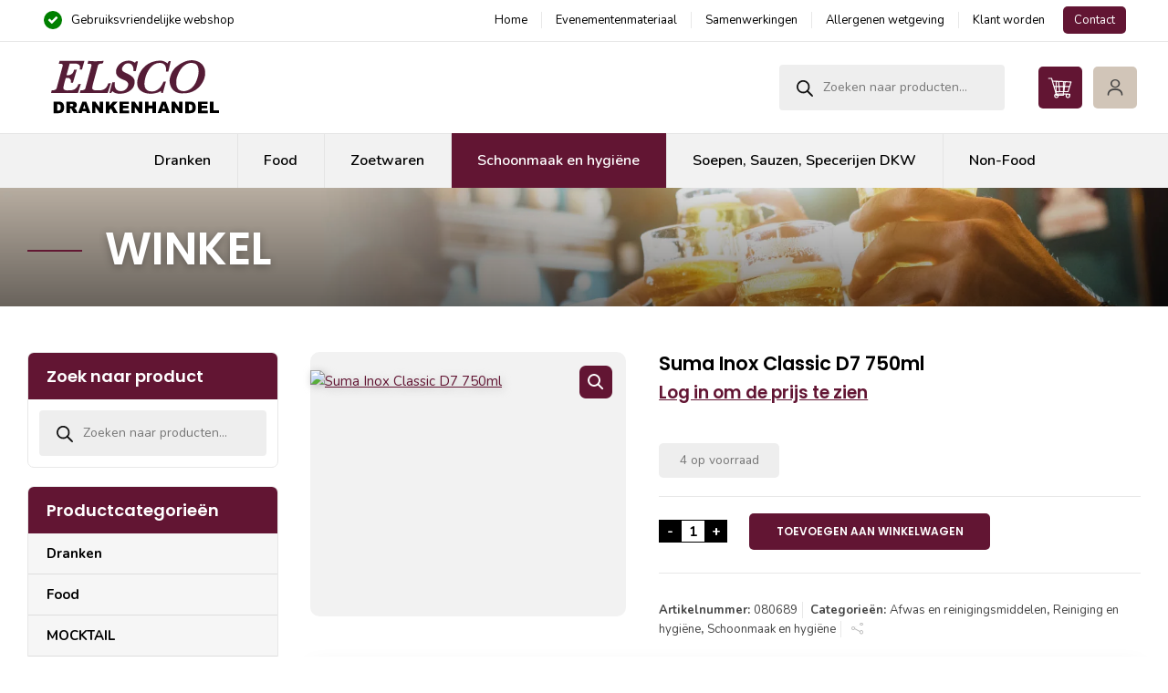

--- FILE ---
content_type: text/html; charset=UTF-8
request_url: https://www.elsco.nl/product/suma-inox-classic-d7-750ml/
body_size: 23955
content:
<!doctype html>
<html lang="nl-NL" class="no-js">
<head> 
<meta charset="UTF-8" />  
<meta name="viewport" content="width=device-width, initial-scale=1, maximum-scale=5">
<link rel="profile" href="https://gmpg.org/xfn/11">
<script type="text/javascript" data-pressidium-cc-no-block>
window.pressidiumCCBlockedScripts = [{"src":"^(?:https?:)?\\\/\\\/(?:www\\.)?google-analytics\\.com(.*)","category":"targeting","is_regex":true},{"src":"^(?:https?:)?\\\/\\\/(?:www\\.)?googletagmanager\\.com(.*)","category":"targeting","is_regex":true},{"src":"^(?:https?:)?\\\/\\\/(?:www\\.)?facebook\\.net","category":"targeting","is_regex":true}];
window.pressidiumCCCookieName = 'pressidium_cookie_consent';
</script>
<script src='//www.elsco.nl/wp-content/cache/wpfc-minified/21r2295w/htoek.js' type="text/javascript"></script>
<!-- <script src="https://www.elsco.nl/wp-content/plugins/pressidium-cookie-consent/public/block-scripts.js" type="text/javascript" data-pressidium-cc-no-block></script> -->
<script type="text/javascript" data-pressidium-cc-no-block>
function onPressidiumCookieConsentUpdated(event) {
window.dataLayer = window.dataLayer || [];
window.dataLayer.push({
event: event.type,
consent: event.detail,
});
}
window.addEventListener('pressidium-cookie-consent-accepted', onPressidiumCookieConsentUpdated);
window.addEventListener('pressidium-cookie-consent-changed', onPressidiumCookieConsentUpdated);
</script>
<style id="pressidium-cc-styles">
.pressidium-cc-theme {
--cc-bg: #f9faff;
--cc-text: #000000;
--cc-btn-primary-bg: #621533;
--cc-btn-primary-text: #f9faff;
--cc-btn-primary-hover-bg: #3c0a1d;
--cc-btn-primary-hover-text: #f9faff;
--cc-btn-secondary-bg: #f4f4f4;
--cc-btn-secondary-text: #000000;
--cc-btn-secondary-hover-bg: #eeeeee;
--cc-btn-secondary-hover-text: #000000;
--cc-toggle-bg-off: #b26784;
--cc-toggle-bg-on: #621533;
--cc-toggle-bg-readonly: #621533;
--cc-toggle-knob-bg: #fff;
--cc-toggle-knob-icon-color: #f4f4f4;
--cc-cookie-category-block-bg: #f4f4f4;
--cc-cookie-category-block-bg-hover: #eeeeee;
--cc-section-border: #f1f3f5;
--cc-block-text: #000000;
--cc-cookie-table-border: #f4f4f4;
--cc-overlay-bg: #f4f4f4;
--cc-webkit-scrollbar-bg: #f4f4f4;
--cc-webkit-scrollbar-bg-hover: #621533;
--cc-btn-floating-bg: #621533;
--cc-btn-floating-icon: #f9faff;
--cc-btn-floating-hover-bg: #430d22;
--cc-btn-floating-hover-icon: #f9faff;
}
</style>
<meta name='robots' content='index, follow, max-image-preview:large, max-snippet:-1, max-video-preview:-1' />
<script type="text/javascript">/*<![CDATA[ */ var html = document.getElementsByTagName("html")[0]; html.className = html.className.replace("no-js", "js"); window.onerror=function(e,f){var body = document.getElementsByTagName("body")[0]; body.className = body.className.replace("rt-loading", ""); var e_file = document.createElement("a");e_file.href = f;console.log( e );console.log( e_file.pathname );}/* ]]>*/</script>
<!-- This site is optimized with the Yoast SEO plugin v26.6 - https://yoast.com/wordpress/plugins/seo/ -->
<title>Suma Inox Classic D7 750ml - Elsco Drankenhandel</title>
<link rel="canonical" href="https://www.elsco.nl/product/suma-inox-classic-d7-750ml/" />
<meta property="og:locale" content="nl_NL" />
<meta property="og:type" content="article" />
<meta property="og:title" content="Suma Inox Classic D7 750ml - Elsco Drankenhandel" />
<meta property="og:description" content="Suma Inox Classic D7 750ml" />
<meta property="og:url" content="https://www.elsco.nl/product/suma-inox-classic-d7-750ml/" />
<meta property="og:site_name" content="Elsco Drankenhandel" />
<meta property="article:modified_time" content="2026-01-19T17:04:09+00:00" />
<meta property="og:image" content="https://www.elsco.nl/wp-content/uploads/wcmd_images/image_3277.jpg" />
<meta property="og:image:width" content="1" />
<meta property="og:image:height" content="1" />
<meta property="og:image:type" content="image/jpeg" />
<meta name="twitter:card" content="summary_large_image" />
<script type="application/ld+json" class="yoast-schema-graph">{"@context":"https://schema.org","@graph":[{"@type":"WebPage","@id":"https://www.elsco.nl/product/suma-inox-classic-d7-750ml/","url":"https://www.elsco.nl/product/suma-inox-classic-d7-750ml/","name":"Suma Inox Classic D7 750ml - Elsco Drankenhandel","isPartOf":{"@id":"https://www.elsco.nl/#website"},"primaryImageOfPage":{"@id":"https://www.elsco.nl/product/suma-inox-classic-d7-750ml/#primaryimage"},"image":{"@id":"https://www.elsco.nl/product/suma-inox-classic-d7-750ml/#primaryimage"},"thumbnailUrl":"https://www.elsco.nl/wp-content/uploads/wcmd_images/image_3277.jpg","datePublished":"2021-10-14T14:38:27+00:00","dateModified":"2026-01-19T17:04:09+00:00","breadcrumb":{"@id":"https://www.elsco.nl/product/suma-inox-classic-d7-750ml/#breadcrumb"},"inLanguage":"nl-NL","potentialAction":[{"@type":"ReadAction","target":["https://www.elsco.nl/product/suma-inox-classic-d7-750ml/"]}]},{"@type":"ImageObject","inLanguage":"nl-NL","@id":"https://www.elsco.nl/product/suma-inox-classic-d7-750ml/#primaryimage","url":"https://www.elsco.nl/wp-content/uploads/wcmd_images/image_3277.jpg","contentUrl":"https://www.elsco.nl/wp-content/uploads/wcmd_images/image_3277.jpg"},{"@type":"BreadcrumbList","@id":"https://www.elsco.nl/product/suma-inox-classic-d7-750ml/#breadcrumb","itemListElement":[{"@type":"ListItem","position":1,"name":"Home","item":"https://www.elsco.nl/"},{"@type":"ListItem","position":2,"name":"Suma Inox Classic D7 750ml"}]},{"@type":"WebSite","@id":"https://www.elsco.nl/#website","url":"https://www.elsco.nl/","name":"Elsco Drankenhandel","description":"Uitgebreid assortiment en snelle leveringen","publisher":{"@id":"https://www.elsco.nl/#organization"},"potentialAction":[{"@type":"SearchAction","target":{"@type":"EntryPoint","urlTemplate":"https://www.elsco.nl/?s={search_term_string}"},"query-input":{"@type":"PropertyValueSpecification","valueRequired":true,"valueName":"search_term_string"}}],"inLanguage":"nl-NL"},{"@type":"Organization","@id":"https://www.elsco.nl/#organization","name":"Elsco Drankenhandel","url":"https://www.elsco.nl/","logo":{"@type":"ImageObject","inLanguage":"nl-NL","@id":"https://www.elsco.nl/#/schema/logo/image/","url":"https://www.elsco.nl/wp-content/uploads/Elsco-Drankhandel_logo.svg","contentUrl":"https://www.elsco.nl/wp-content/uploads/Elsco-Drankhandel_logo.svg","width":"1024","height":"1024","caption":"Elsco Drankenhandel"},"image":{"@id":"https://www.elsco.nl/#/schema/logo/image/"}}]}</script>
<!-- / Yoast SEO plugin. -->
<link rel='dns-prefetch' href='//challenges.cloudflare.com' />
<link rel='dns-prefetch' href='//use.fontawesome.com' />
<link rel='dns-prefetch' href='//fonts.googleapis.com' />
<link rel="alternate" type="application/rss+xml" title="Elsco Drankenhandel &raquo; feed" href="https://www.elsco.nl/feed/" />
<link rel="alternate" type="application/rss+xml" title="Elsco Drankenhandel &raquo; reacties feed" href="https://www.elsco.nl/comments/feed/" />
<link rel="alternate" title="oEmbed (JSON)" type="application/json+oembed" href="https://www.elsco.nl/wp-json/oembed/1.0/embed?url=https%3A%2F%2Fwww.elsco.nl%2Fproduct%2Fsuma-inox-classic-d7-750ml%2F" />
<link rel="alternate" title="oEmbed (XML)" type="text/xml+oembed" href="https://www.elsco.nl/wp-json/oembed/1.0/embed?url=https%3A%2F%2Fwww.elsco.nl%2Fproduct%2Fsuma-inox-classic-d7-750ml%2F&#038;format=xml" />
<style id='wp-img-auto-sizes-contain-inline-css' type='text/css'>
img:is([sizes=auto i],[sizes^="auto," i]){contain-intrinsic-size:3000px 1500px}
/*# sourceURL=wp-img-auto-sizes-contain-inline-css */
</style>
<!-- <link rel='stylesheet' id='font-awesome-css' href='https://www.elsco.nl/wp-content/plugins/gridlist-view-for-woocommerce/berocket/assets/css/font-awesome.min.css?ver=eb9e6070ff9266559dc9ebf99c116407' type='text/css' media='all' /> -->
<!-- <link rel='stylesheet' id='berocket_lgv_style-css' href='https://www.elsco.nl/wp-content/plugins/gridlist-view-for-woocommerce/css/shop_lgv.css?ver=1.1.8.1' type='text/css' media='all' /> -->
<!-- <link rel='stylesheet' id='businesslounge-style-all-css' href='https://www.elsco.nl/wp-content/themes/businesslounge/css/app.min.css?ver=2.1.1' type='text/css' media='all' /> -->
<!-- <link rel='stylesheet' id='woocommerce-css' href='https://www.elsco.nl/wp-content/themes/businesslounge/css/woocommerce/woocommerce.min.css?ver=2.1.1' type='text/css' media='all' /> -->
<!-- <link rel='stylesheet' id='fontello-css' href='https://www.elsco.nl/wp-content/themes/businesslounge/css/fontello/css/fontello.css?ver=2.1.1' type='text/css' media='all' /> -->
<!-- <link rel='stylesheet' id='businesslounge-theme-style-css' href='https://www.elsco.nl/wp-content/themes/businesslounge-child/style.css?ver=2.1.1' type='text/css' media='all' /> -->
<!-- <link rel='stylesheet' id='businesslounge-dynamic-css' href='https://www.elsco.nl/wp-content/uploads/businesslounge/dynamic-style.css?ver=250904063943' type='text/css' media='all' /> -->
<!-- <link rel='stylesheet' id='wp-block-library-css' href='https://www.elsco.nl/wp-includes/css/dist/block-library/style.min.css?ver=eb9e6070ff9266559dc9ebf99c116407' type='text/css' media='all' /> -->
<link rel="stylesheet" type="text/css" href="//www.elsco.nl/wp-content/cache/wpfc-minified/jou9lqr7/htoel.css" media="all"/>
<style id='global-styles-inline-css' type='text/css'>
:root{--wp--preset--aspect-ratio--square: 1;--wp--preset--aspect-ratio--4-3: 4/3;--wp--preset--aspect-ratio--3-4: 3/4;--wp--preset--aspect-ratio--3-2: 3/2;--wp--preset--aspect-ratio--2-3: 2/3;--wp--preset--aspect-ratio--16-9: 16/9;--wp--preset--aspect-ratio--9-16: 9/16;--wp--preset--color--black: #000000;--wp--preset--color--cyan-bluish-gray: #abb8c3;--wp--preset--color--white: #ffffff;--wp--preset--color--pale-pink: #f78da7;--wp--preset--color--vivid-red: #cf2e2e;--wp--preset--color--luminous-vivid-orange: #ff6900;--wp--preset--color--luminous-vivid-amber: #fcb900;--wp--preset--color--light-green-cyan: #7bdcb5;--wp--preset--color--vivid-green-cyan: #00d084;--wp--preset--color--pale-cyan-blue: #8ed1fc;--wp--preset--color--vivid-cyan-blue: #0693e3;--wp--preset--color--vivid-purple: #9b51e0;--wp--preset--gradient--vivid-cyan-blue-to-vivid-purple: linear-gradient(135deg,rgb(6,147,227) 0%,rgb(155,81,224) 100%);--wp--preset--gradient--light-green-cyan-to-vivid-green-cyan: linear-gradient(135deg,rgb(122,220,180) 0%,rgb(0,208,130) 100%);--wp--preset--gradient--luminous-vivid-amber-to-luminous-vivid-orange: linear-gradient(135deg,rgb(252,185,0) 0%,rgb(255,105,0) 100%);--wp--preset--gradient--luminous-vivid-orange-to-vivid-red: linear-gradient(135deg,rgb(255,105,0) 0%,rgb(207,46,46) 100%);--wp--preset--gradient--very-light-gray-to-cyan-bluish-gray: linear-gradient(135deg,rgb(238,238,238) 0%,rgb(169,184,195) 100%);--wp--preset--gradient--cool-to-warm-spectrum: linear-gradient(135deg,rgb(74,234,220) 0%,rgb(151,120,209) 20%,rgb(207,42,186) 40%,rgb(238,44,130) 60%,rgb(251,105,98) 80%,rgb(254,248,76) 100%);--wp--preset--gradient--blush-light-purple: linear-gradient(135deg,rgb(255,206,236) 0%,rgb(152,150,240) 100%);--wp--preset--gradient--blush-bordeaux: linear-gradient(135deg,rgb(254,205,165) 0%,rgb(254,45,45) 50%,rgb(107,0,62) 100%);--wp--preset--gradient--luminous-dusk: linear-gradient(135deg,rgb(255,203,112) 0%,rgb(199,81,192) 50%,rgb(65,88,208) 100%);--wp--preset--gradient--pale-ocean: linear-gradient(135deg,rgb(255,245,203) 0%,rgb(182,227,212) 50%,rgb(51,167,181) 100%);--wp--preset--gradient--electric-grass: linear-gradient(135deg,rgb(202,248,128) 0%,rgb(113,206,126) 100%);--wp--preset--gradient--midnight: linear-gradient(135deg,rgb(2,3,129) 0%,rgb(40,116,252) 100%);--wp--preset--font-size--small: 13px;--wp--preset--font-size--medium: 20px;--wp--preset--font-size--large: 36px;--wp--preset--font-size--x-large: 42px;--wp--preset--spacing--20: 0.44rem;--wp--preset--spacing--30: 0.67rem;--wp--preset--spacing--40: 1rem;--wp--preset--spacing--50: 1.5rem;--wp--preset--spacing--60: 2.25rem;--wp--preset--spacing--70: 3.38rem;--wp--preset--spacing--80: 5.06rem;--wp--preset--shadow--natural: 6px 6px 9px rgba(0, 0, 0, 0.2);--wp--preset--shadow--deep: 12px 12px 50px rgba(0, 0, 0, 0.4);--wp--preset--shadow--sharp: 6px 6px 0px rgba(0, 0, 0, 0.2);--wp--preset--shadow--outlined: 6px 6px 0px -3px rgb(255, 255, 255), 6px 6px rgb(0, 0, 0);--wp--preset--shadow--crisp: 6px 6px 0px rgb(0, 0, 0);}:where(.is-layout-flex){gap: 0.5em;}:where(.is-layout-grid){gap: 0.5em;}body .is-layout-flex{display: flex;}.is-layout-flex{flex-wrap: wrap;align-items: center;}.is-layout-flex > :is(*, div){margin: 0;}body .is-layout-grid{display: grid;}.is-layout-grid > :is(*, div){margin: 0;}:where(.wp-block-columns.is-layout-flex){gap: 2em;}:where(.wp-block-columns.is-layout-grid){gap: 2em;}:where(.wp-block-post-template.is-layout-flex){gap: 1.25em;}:where(.wp-block-post-template.is-layout-grid){gap: 1.25em;}.has-black-color{color: var(--wp--preset--color--black) !important;}.has-cyan-bluish-gray-color{color: var(--wp--preset--color--cyan-bluish-gray) !important;}.has-white-color{color: var(--wp--preset--color--white) !important;}.has-pale-pink-color{color: var(--wp--preset--color--pale-pink) !important;}.has-vivid-red-color{color: var(--wp--preset--color--vivid-red) !important;}.has-luminous-vivid-orange-color{color: var(--wp--preset--color--luminous-vivid-orange) !important;}.has-luminous-vivid-amber-color{color: var(--wp--preset--color--luminous-vivid-amber) !important;}.has-light-green-cyan-color{color: var(--wp--preset--color--light-green-cyan) !important;}.has-vivid-green-cyan-color{color: var(--wp--preset--color--vivid-green-cyan) !important;}.has-pale-cyan-blue-color{color: var(--wp--preset--color--pale-cyan-blue) !important;}.has-vivid-cyan-blue-color{color: var(--wp--preset--color--vivid-cyan-blue) !important;}.has-vivid-purple-color{color: var(--wp--preset--color--vivid-purple) !important;}.has-black-background-color{background-color: var(--wp--preset--color--black) !important;}.has-cyan-bluish-gray-background-color{background-color: var(--wp--preset--color--cyan-bluish-gray) !important;}.has-white-background-color{background-color: var(--wp--preset--color--white) !important;}.has-pale-pink-background-color{background-color: var(--wp--preset--color--pale-pink) !important;}.has-vivid-red-background-color{background-color: var(--wp--preset--color--vivid-red) !important;}.has-luminous-vivid-orange-background-color{background-color: var(--wp--preset--color--luminous-vivid-orange) !important;}.has-luminous-vivid-amber-background-color{background-color: var(--wp--preset--color--luminous-vivid-amber) !important;}.has-light-green-cyan-background-color{background-color: var(--wp--preset--color--light-green-cyan) !important;}.has-vivid-green-cyan-background-color{background-color: var(--wp--preset--color--vivid-green-cyan) !important;}.has-pale-cyan-blue-background-color{background-color: var(--wp--preset--color--pale-cyan-blue) !important;}.has-vivid-cyan-blue-background-color{background-color: var(--wp--preset--color--vivid-cyan-blue) !important;}.has-vivid-purple-background-color{background-color: var(--wp--preset--color--vivid-purple) !important;}.has-black-border-color{border-color: var(--wp--preset--color--black) !important;}.has-cyan-bluish-gray-border-color{border-color: var(--wp--preset--color--cyan-bluish-gray) !important;}.has-white-border-color{border-color: var(--wp--preset--color--white) !important;}.has-pale-pink-border-color{border-color: var(--wp--preset--color--pale-pink) !important;}.has-vivid-red-border-color{border-color: var(--wp--preset--color--vivid-red) !important;}.has-luminous-vivid-orange-border-color{border-color: var(--wp--preset--color--luminous-vivid-orange) !important;}.has-luminous-vivid-amber-border-color{border-color: var(--wp--preset--color--luminous-vivid-amber) !important;}.has-light-green-cyan-border-color{border-color: var(--wp--preset--color--light-green-cyan) !important;}.has-vivid-green-cyan-border-color{border-color: var(--wp--preset--color--vivid-green-cyan) !important;}.has-pale-cyan-blue-border-color{border-color: var(--wp--preset--color--pale-cyan-blue) !important;}.has-vivid-cyan-blue-border-color{border-color: var(--wp--preset--color--vivid-cyan-blue) !important;}.has-vivid-purple-border-color{border-color: var(--wp--preset--color--vivid-purple) !important;}.has-vivid-cyan-blue-to-vivid-purple-gradient-background{background: var(--wp--preset--gradient--vivid-cyan-blue-to-vivid-purple) !important;}.has-light-green-cyan-to-vivid-green-cyan-gradient-background{background: var(--wp--preset--gradient--light-green-cyan-to-vivid-green-cyan) !important;}.has-luminous-vivid-amber-to-luminous-vivid-orange-gradient-background{background: var(--wp--preset--gradient--luminous-vivid-amber-to-luminous-vivid-orange) !important;}.has-luminous-vivid-orange-to-vivid-red-gradient-background{background: var(--wp--preset--gradient--luminous-vivid-orange-to-vivid-red) !important;}.has-very-light-gray-to-cyan-bluish-gray-gradient-background{background: var(--wp--preset--gradient--very-light-gray-to-cyan-bluish-gray) !important;}.has-cool-to-warm-spectrum-gradient-background{background: var(--wp--preset--gradient--cool-to-warm-spectrum) !important;}.has-blush-light-purple-gradient-background{background: var(--wp--preset--gradient--blush-light-purple) !important;}.has-blush-bordeaux-gradient-background{background: var(--wp--preset--gradient--blush-bordeaux) !important;}.has-luminous-dusk-gradient-background{background: var(--wp--preset--gradient--luminous-dusk) !important;}.has-pale-ocean-gradient-background{background: var(--wp--preset--gradient--pale-ocean) !important;}.has-electric-grass-gradient-background{background: var(--wp--preset--gradient--electric-grass) !important;}.has-midnight-gradient-background{background: var(--wp--preset--gradient--midnight) !important;}.has-small-font-size{font-size: var(--wp--preset--font-size--small) !important;}.has-medium-font-size{font-size: var(--wp--preset--font-size--medium) !important;}.has-large-font-size{font-size: var(--wp--preset--font-size--large) !important;}.has-x-large-font-size{font-size: var(--wp--preset--font-size--x-large) !important;}
/*# sourceURL=global-styles-inline-css */
</style>
<style id='classic-theme-styles-inline-css' type='text/css'>
/*! This file is auto-generated */
.wp-block-button__link{color:#fff;background-color:#32373c;border-radius:9999px;box-shadow:none;text-decoration:none;padding:calc(.667em + 2px) calc(1.333em + 2px);font-size:1.125em}.wp-block-file__button{background:#32373c;color:#fff;text-decoration:none}
/*# sourceURL=/wp-includes/css/classic-themes.min.css */
</style>
<style id='font-awesome-svg-styles-default-inline-css' type='text/css'>
.svg-inline--fa {
display: inline-block;
height: 1em;
overflow: visible;
vertical-align: -.125em;
}
/*# sourceURL=font-awesome-svg-styles-default-inline-css */
</style>
<!-- <link rel='stylesheet' id='font-awesome-svg-styles-css' href='https://www.elsco.nl/wp-content/uploads/font-awesome/v6.7.2/css/svg-with-js.css' type='text/css' media='all' /> -->
<link rel="stylesheet" type="text/css" href="//www.elsco.nl/wp-content/cache/wpfc-minified/2xvrs9xg/htoek.css" media="all"/>
<style id='font-awesome-svg-styles-inline-css' type='text/css'>
.wp-block-font-awesome-icon svg::before,
.wp-rich-text-font-awesome-icon svg::before {content: unset;}
/*# sourceURL=font-awesome-svg-styles-inline-css */
</style>
<!-- <link rel='stylesheet' id='contact-form-7-css' href='https://www.elsco.nl/wp-content/plugins/contact-form-7/includes/css/styles.css?ver=6.1.4' type='text/css' media='all' /> -->
<!-- <link rel='stylesheet' id='wcmd-style-css' href='https://www.elsco.nl/wp-content/plugins/woocommerce-mdrank-master/assets/css/style.css?ver=eb9e6070ff9266559dc9ebf99c116407' type='text/css' media='all' /> -->
<!-- <link rel='stylesheet' id='photoswipe-css' href='https://www.elsco.nl/wp-content/plugins/woocommerce/assets/css/photoswipe/photoswipe.min.css?ver=10.4.3' type='text/css' media='all' /> -->
<!-- <link rel='stylesheet' id='photoswipe-default-skin-css' href='https://www.elsco.nl/wp-content/plugins/woocommerce/assets/css/photoswipe/default-skin/default-skin.min.css?ver=10.4.3' type='text/css' media='all' /> -->
<link rel="stylesheet" type="text/css" href="//www.elsco.nl/wp-content/cache/wpfc-minified/8xuvy6o8/htoel.css" media="all"/>
<style id='woocommerce-inline-inline-css' type='text/css'>
.woocommerce form .form-row .required { visibility: visible; }
/*# sourceURL=woocommerce-inline-inline-css */
</style>
<!-- <link rel='stylesheet' id='wpcf7-redirect-script-frontend-css' href='https://www.elsco.nl/wp-content/plugins/wpcf7-redirect/build/assets/frontend-script.css?ver=2c532d7e2be36f6af233' type='text/css' media='all' /> -->
<!-- <link rel='stylesheet' id='cookie-consent-client-style-css' href='https://www.elsco.nl/wp-content/plugins/pressidium-cookie-consent/public/bundle.client.css?ver=a42c7610e2f07a53bd90' type='text/css' media='all' /> -->
<!-- <link rel='stylesheet' id='dgwt-wcas-style-css' href='https://www.elsco.nl/wp-content/plugins/ajax-search-for-woocommerce-premium/assets/css/style.min.css?ver=1.32.1' type='text/css' media='all' /> -->
<link rel="stylesheet" type="text/css" href="//www.elsco.nl/wp-content/cache/wpfc-minified/11r9amgb/htoel.css" media="all"/>
<link rel='stylesheet' id='businesslounge-google-fonts-css' href='//fonts.googleapis.com/css?family=Poppins%3A600%7CNunito%3Aregular%2C500%2C400i%2C600%2C700%7CFira+Sans%3Aitalic&#038;subset=devanagari%2Clatin&#038;ver=1.0.0' type='text/css' media='all' />
<script src='//www.elsco.nl/wp-content/cache/wpfc-minified/giacpwf/htoek.js' type="text/javascript"></script>
<!-- <script type="text/javascript" src="https://www.elsco.nl/wp-includes/js/jquery/jquery.min.js?ver=3.7.1" id="jquery-core-js"></script> -->
<!-- <script type="text/javascript" src="https://www.elsco.nl/wp-includes/js/jquery/jquery-migrate.min.js?ver=3.4.1" id="jquery-migrate-js"></script> -->
<!-- <script type="text/javascript" src="https://www.elsco.nl/wp-content/plugins/gridlist-view-for-woocommerce/js/jquery.cookie.js?ver=1.1.8.1" id="berocket_jquery_cookie-js"></script> -->
<script type="text/javascript" id="berocket_lgv_grid_list-js-extra">
/* <![CDATA[ */
var lgv_options = {"default_style":"grid","mobile_default_style":"grid","max_mobile_width":"768","user_func":{"before_style_set":"","after_style_set":"","after_style_list":"","after_style_grid":"","before_get_cookie":"","after_get_cookie":"","before_buttons_reselect":"","after_buttons_reselect":"","before_product_reselect":"","after_product_reselect":"","before_page_reload":"","before_ajax_product_reload":"","after_ajax_product_reload":""},"style_on_pages":{"pages":false,"mobile_pages":false,"desktop_pages":false}};
//# sourceURL=berocket_lgv_grid_list-js-extra
/* ]]> */
</script>
<script src='//www.elsco.nl/wp-content/cache/wpfc-minified/9iarih7c/htoek.js' type="text/javascript"></script>
<!-- <script type="text/javascript" src="https://www.elsco.nl/wp-content/plugins/gridlist-view-for-woocommerce/js/grid_view.js?ver=1.1.8.1" id="berocket_lgv_grid_list-js"></script> -->
<script type="text/javascript" id="consent-mode-script-js-extra">
/* <![CDATA[ */
var pressidiumCCGCM = {"gcm":{"enabled":true,"implementation":"gtm","ads_data_redaction":false,"url_passthrough":false,"regions":[]}};
//# sourceURL=consent-mode-script-js-extra
/* ]]> */
</script>
<script src='//www.elsco.nl/wp-content/cache/wpfc-minified/r37rtju/htoek.js' type="text/javascript"></script>
<!-- <script type="text/javascript" src="https://www.elsco.nl/wp-content/plugins/pressidium-cookie-consent/public/consent-mode.js?ver=e12e26152e9ebe6a26ba" id="consent-mode-script-js"></script> -->
<!-- <script type="text/javascript" src="//www.elsco.nl/wp-content/plugins/revslider/sr6/assets/js/rbtools.min.js?ver=6.7.17" async id="tp-tools-js"></script> -->
<!-- <script type="text/javascript" src="//www.elsco.nl/wp-content/plugins/revslider/sr6/assets/js/rs6.min.js?ver=6.7.17" async id="revmin-js"></script> -->
<script type="text/javascript" id="3d-flip-book-client-locale-loader-js-extra">
/* <![CDATA[ */
var FB3D_CLIENT_LOCALE = {"ajaxurl":"https://www.elsco.nl/wp-admin/admin-ajax.php","dictionary":{"Table of contents":"Table of contents","Close":"Close","Bookmarks":"Bookmarks","Thumbnails":"Thumbnails","Search":"Search","Share":"Share","Facebook":"Facebook","Twitter":"Twitter","Email":"Email","Play":"Play","Previous page":"Previous page","Next page":"Next page","Zoom in":"Zoom in","Zoom out":"Zoom out","Fit view":"Fit view","Auto play":"Auto play","Full screen":"Full screen","More":"More","Smart pan":"Smart pan","Single page":"Single page","Sounds":"Sounds","Stats":"Stats","Print":"Print","Download":"Download","Goto first page":"Goto first page","Goto last page":"Goto last page"},"images":"https://www.elsco.nl/wp-content/plugins/unreal-flipbook-addon-for-visual-composer/assets/images/","jsData":{"urls":[],"posts":{"ids_mis":[],"ids":[]},"pages":[],"firstPages":[],"bookCtrlProps":[],"bookTemplates":[]},"key":"3d-flip-book","pdfJS":{"pdfJsLib":"https://www.elsco.nl/wp-content/plugins/unreal-flipbook-addon-for-visual-composer/assets/js/pdf.min.js?ver=4.3.136","pdfJsWorker":"https://www.elsco.nl/wp-content/plugins/unreal-flipbook-addon-for-visual-composer/assets/js/pdf.worker.js?ver=4.3.136","stablePdfJsLib":"https://www.elsco.nl/wp-content/plugins/unreal-flipbook-addon-for-visual-composer/assets/js/stable/pdf.min.js?ver=2.5.207","stablePdfJsWorker":"https://www.elsco.nl/wp-content/plugins/unreal-flipbook-addon-for-visual-composer/assets/js/stable/pdf.worker.js?ver=2.5.207","pdfJsCMapUrl":"https://www.elsco.nl/wp-content/plugins/unreal-flipbook-addon-for-visual-composer/assets/cmaps/"},"cacheurl":"https://www.elsco.nl/wp-content/uploads/3d-flip-book/cache/","pluginsurl":"https://www.elsco.nl/wp-content/plugins/","pluginurl":"https://www.elsco.nl/wp-content/plugins/unreal-flipbook-addon-for-visual-composer/","thumbnailSize":{"width":"150","height":"150"},"version":"1.16.17"};
//# sourceURL=3d-flip-book-client-locale-loader-js-extra
/* ]]> */
</script>
<script src='//www.elsco.nl/wp-content/cache/wpfc-minified/5fzn392/htoek.js' type="text/javascript"></script>
<!-- <script type="text/javascript" src="https://www.elsco.nl/wp-content/plugins/unreal-flipbook-addon-for-visual-composer/assets/js/client-locale-loader.js?ver=1.16.17" id="3d-flip-book-client-locale-loader-js" async="async" data-wp-strategy="async"></script> -->
<script type="text/javascript" id="wcmd-script-js-extra">
/* <![CDATA[ */
var wcmdData = {"ajax_url":"https://www.elsco.nl/wp-admin/admin-ajax.php","wc_cart":{"cart_session_data":{"cart_contents_total":0,"total":0,"subtotal":0,"subtotal_ex_tax":0,"tax_total":0,"taxes":[],"shipping_taxes":[],"discount_cart":0,"discount_cart_tax":0,"shipping_total":0,"shipping_tax_total":0,"coupon_discount_amounts":[],"coupon_discount_tax_amounts":[],"fee_total":0,"fees":[]},"coupon_applied_count":[],"cart_context":"shortcode","cart_contents":[],"removed_cart_contents":[],"applied_coupons":[],"coupon_discount_totals":[],"coupon_discount_tax_totals":[]},"wc_cart_total":"0"};
//# sourceURL=wcmd-script-js-extra
/* ]]> */
</script>
<script src='//www.elsco.nl/wp-content/cache/wpfc-minified/6wu3nhik/htoek.js' type="text/javascript"></script>
<!-- <script type="text/javascript" src="https://www.elsco.nl/wp-content/plugins/woocommerce-mdrank-master/assets/js/script.js?ver=eb9e6070ff9266559dc9ebf99c116407" id="wcmd-script-js"></script> -->
<!-- <script type="text/javascript" src="https://www.elsco.nl/wp-content/plugins/woocommerce/assets/js/jquery-blockui/jquery.blockUI.min.js?ver=2.7.0-wc.10.4.3" id="wc-jquery-blockui-js" data-wp-strategy="defer"></script> -->
<script type="text/javascript" id="wc-add-to-cart-js-extra">
/* <![CDATA[ */
var wc_add_to_cart_params = {"ajax_url":"/wp-admin/admin-ajax.php","wc_ajax_url":"/?wc-ajax=%%endpoint%%","i18n_view_cart":"Bekijk winkelwagen","cart_url":"https://www.elsco.nl/winkelwagen/","is_cart":"","cart_redirect_after_add":"no"};
//# sourceURL=wc-add-to-cart-js-extra
/* ]]> */
</script>
<script src='//www.elsco.nl/wp-content/cache/wpfc-minified/dhw5yd7d/htoel.js' type="text/javascript"></script>
<!-- <script type="text/javascript" src="https://www.elsco.nl/wp-content/plugins/woocommerce/assets/js/frontend/add-to-cart.min.js?ver=10.4.3" id="wc-add-to-cart-js" data-wp-strategy="defer"></script> -->
<!-- <script type="text/javascript" src="https://www.elsco.nl/wp-content/plugins/woocommerce/assets/js/zoom/jquery.zoom.min.js?ver=1.7.21-wc.10.4.3" id="wc-zoom-js" defer="defer" data-wp-strategy="defer"></script> -->
<!-- <script type="text/javascript" src="https://www.elsco.nl/wp-content/plugins/woocommerce/assets/js/flexslider/jquery.flexslider.min.js?ver=2.7.2-wc.10.4.3" id="wc-flexslider-js" defer="defer" data-wp-strategy="defer"></script> -->
<!-- <script type="text/javascript" src="https://www.elsco.nl/wp-content/plugins/woocommerce/assets/js/photoswipe/photoswipe.min.js?ver=4.1.1-wc.10.4.3" id="wc-photoswipe-js" defer="defer" data-wp-strategy="defer"></script> -->
<!-- <script type="text/javascript" src="https://www.elsco.nl/wp-content/plugins/woocommerce/assets/js/photoswipe/photoswipe-ui-default.min.js?ver=4.1.1-wc.10.4.3" id="wc-photoswipe-ui-default-js" defer="defer" data-wp-strategy="defer"></script> -->
<script type="text/javascript" id="wc-single-product-js-extra">
/* <![CDATA[ */
var wc_single_product_params = {"i18n_required_rating_text":"Selecteer een waardering","i18n_rating_options":["1 van de 5 sterren","2 van de 5 sterren","3 van de 5 sterren","4 van de 5 sterren","5 van de 5 sterren"],"i18n_product_gallery_trigger_text":"Afbeeldinggalerij in volledig scherm bekijken","review_rating_required":"yes","flexslider":{"rtl":false,"animation":"slide","smoothHeight":true,"directionNav":false,"controlNav":"thumbnails","slideshow":false,"animationSpeed":500,"animationLoop":false,"allowOneSlide":false},"zoom_enabled":"1","zoom_options":[],"photoswipe_enabled":"1","photoswipe_options":{"shareEl":false,"closeOnScroll":false,"history":false,"hideAnimationDuration":0,"showAnimationDuration":0},"flexslider_enabled":"1"};
//# sourceURL=wc-single-product-js-extra
/* ]]> */
</script>
<script src='//www.elsco.nl/wp-content/cache/wpfc-minified/qsd1zw6a/htoel.js' type="text/javascript"></script>
<!-- <script type="text/javascript" src="https://www.elsco.nl/wp-content/plugins/woocommerce/assets/js/frontend/single-product.min.js?ver=10.4.3" id="wc-single-product-js" defer="defer" data-wp-strategy="defer"></script> -->
<!-- <script type="text/javascript" src="https://www.elsco.nl/wp-content/plugins/woocommerce/assets/js/js-cookie/js.cookie.min.js?ver=2.1.4-wc.10.4.3" id="wc-js-cookie-js" defer="defer" data-wp-strategy="defer"></script> -->
<script type="text/javascript" id="woocommerce-js-extra">
/* <![CDATA[ */
var woocommerce_params = {"ajax_url":"/wp-admin/admin-ajax.php","wc_ajax_url":"/?wc-ajax=%%endpoint%%","i18n_password_show":"Wachtwoord weergeven","i18n_password_hide":"Wachtwoord verbergen"};
//# sourceURL=woocommerce-js-extra
/* ]]> */
</script>
<script src='//www.elsco.nl/wp-content/cache/wpfc-minified/4ava9s8/htoek.js' type="text/javascript"></script>
<!-- <script type="text/javascript" src="https://www.elsco.nl/wp-content/plugins/woocommerce/assets/js/frontend/woocommerce.min.js?ver=10.4.3" id="woocommerce-js" defer="defer" data-wp-strategy="defer"></script> -->
<!-- <script type="text/javascript" src="https://www.elsco.nl/wp-content/plugins/js_composer/assets/js/vendors/woocommerce-add-to-cart.js?ver=8.2" id="vc_woocommerce-add-to-cart-js-js"></script> -->
<script type="text/javascript" id="wc-cart-fragments-js-extra">
/* <![CDATA[ */
var wc_cart_fragments_params = {"ajax_url":"/wp-admin/admin-ajax.php","wc_ajax_url":"/?wc-ajax=%%endpoint%%","cart_hash_key":"wc_cart_hash_bf10a20775a1a365680e5789d91e76a6","fragment_name":"wc_fragments_bf10a20775a1a365680e5789d91e76a6","request_timeout":"5000"};
//# sourceURL=wc-cart-fragments-js-extra
/* ]]> */
</script>
<script src='//www.elsco.nl/wp-content/cache/wpfc-minified/99jgiqsm/htoek.js' type="text/javascript"></script>
<!-- <script type="text/javascript" src="https://www.elsco.nl/wp-content/plugins/woocommerce/assets/js/frontend/cart-fragments.min.js?ver=10.4.3" id="wc-cart-fragments-js" defer="defer" data-wp-strategy="defer"></script> -->
<script defer crossorigin="anonymous" integrity="sha384-DsXFqEUf3HnCU8om0zbXN58DxV7Bo8/z7AbHBGd2XxkeNpdLrygNiGFr/03W0Xmt" type="text/javascript" src="https://use.fontawesome.com/releases/v6.7.2/js/all.js" id="font-awesome-official-js"></script>
<script defer crossorigin="anonymous" integrity="sha384-WVm8++sQXsfFD5HmhLau6q7RS11CQOYMBHGi1pfF2PHd/vthiacQvsVLrRk6lH8O" type="text/javascript" src="https://use.fontawesome.com/releases/v6.7.2/js/v4-shims.js" id="font-awesome-official-v4shim-js"></script>
<script></script><link rel="https://api.w.org/" href="https://www.elsco.nl/wp-json/" /><link rel="alternate" title="JSON" type="application/json" href="https://www.elsco.nl/wp-json/wp/v2/product/45181" />
<!-- GA Google Analytics @ https://m0n.co/ga -->
<script async src="https://www.googletagmanager.com/gtag/js?id=G-V3JRSMV3P7"></script>
<script>
window.dataLayer = window.dataLayer || [];
function gtag(){dataLayer.push(arguments);}
gtag('js', new Date());
gtag('config', 'G-V3JRSMV3P7');
</script>
<style>
div.berocket_lgv_widget a.berocket_lgv_button{
width: 2em; height: 2em; font-size: 1em; line-height: 2em; color: rgb(51, 51, 51); border-radius: 5px; background: linear-gradient(rgb(255, 255, 255), rgb(220, 220, 220)) rgb(255, 255, 255); border-width: 0px; border-color: rgb(0, 0, 0); box-shadow: rgb(221, 221, 221) 0px 0px 0px 1px inset, rgb(0, 0, 0) 0px 1px 1px 0px;                }
div.berocket_lgv_widget a.berocket_lgv_button:hover{
width: 2em; height: 2em; font-size: 1em; line-height: 2em; color: rgb(51, 51, 51); border-radius: 5px; background: linear-gradient(rgb(220, 220, 220), rgb(255, 255, 255)) rgb(220, 220, 220); border-width: 0px; border-color: rgb(0, 0, 0); box-shadow: rgb(221, 221, 221) 0px 0px 0px 1px inset, rgb(0, 0, 0) 0px 1px 1px 0px;                }
div.berocket_lgv_widget a.berocket_lgv_button.selected{
width: 2em; height: 2em; font-size: 1em; line-height: 2em; color: rgb(51, 51, 51); border-radius: 5px; background: linear-gradient(rgb(220, 220, 220), rgb(255, 255, 255)) rgb(220, 220, 220); border-width: 0px; border-color: rgb(0, 0, 0); box-shadow: rgb(187, 187, 187) 0px 0px 0px 1px inset, rgba(0, 0, 0, 0.5) 0px 1px 3px 0px inset, rgb(0, 0, 0) 0px 1px 2px 0px;                }
</style>
<!-- Google Tag Manager -->
<script>(function(w,d,s,l,i){w[l]=w[l]||[];w[l].push({'gtm.start':
new Date().getTime(),event:'gtm.js'});var f=d.getElementsByTagName(s)[0],
j=d.createElement(s),dl=l!='dataLayer'?'&l='+l:'';j.async=true;j.src=
'https://www.googletagmanager.com/gtm.js?id='+i+dl;f.parentNode.insertBefore(j,f);
})(window,document,'script','dataLayer','GTM-T2DFPD55');</script>
<!-- End Google Tag Manager -->		<style>
.dgwt-wcas-ico-magnifier,.dgwt-wcas-ico-magnifier-handler{max-width:20px}.dgwt-wcas-search-wrapp{max-width:600px}.dgwt-wcas-search-wrapp .dgwt-wcas-sf-wrapp input[type=search].dgwt-wcas-search-input,.dgwt-wcas-search-wrapp .dgwt-wcas-sf-wrapp input[type=search].dgwt-wcas-search-input:hover,.dgwt-wcas-search-wrapp .dgwt-wcas-sf-wrapp input[type=search].dgwt-wcas-search-input:focus{border-color:#fff}		</style>
<meta name="generator" content="Powered by BusinessLounge Business WordPress Theme CT:1 TV:2.1.1 PV:2.1" />
<noscript><style>.woocommerce-product-gallery{ opacity: 1 !important; }</style></noscript>
<meta name="generator" content="Powered by WPBakery Page Builder - drag and drop page builder for WordPress."/>
<style>.qib-container input[type='number']:not(#qib_id):not(#qib_id){-moz-appearance:textfield;}.qib-container input[type='number']:not(#qib_id):not(#qib_id)::-webkit-outer-spin-button,.qib-container input[type='number']:not(#qib_id):not(#qib_id)::-webkit-inner-spin-button{-webkit-appearance:none;display:none;margin:0;}form.cart button[type='submit']:not(#qib_id):not(#qib_id),form.cart .qib-container + div:not(#qib_id):not(#qib_id){display:inline-block;margin:0;padding-top:0;padding-bottom:0;float:none;vertical-align:top;text-align:center;}form.cart button[type='submit']:not(#qib_id):not(#qib_id):not(_){line-height:1;}form.cart button[type='submit']:not(#qib_id):not(#qib_id):not(_):not(_){height:25px;text-align:center;}form.cart .qib-container + button[type='submit']:not(#qib_id):not(#qib_id),form.cart .qib-container + div:not(#qib_id):not(#qib_id):not(_){margin-left:1em;}form.cart button[type='submit']:focus:not(#qib_id):not(#qib_id){outline-width:2px;outline-offset:-2px;outline-style:solid;}.qib-container div.quantity:not(#qib_id):not(#qib_id) {float:left;line-height:1;display:inline-block;margin:0;padding:0;border:none;border-radius:0;width:auto;min-height:initial;min-width:initial;max-height:initial;max-width:initial;}.qib-button:not(#qib_id):not(#qib_id){line-height:1;display:inline-block;margin:0;padding:0;box-sizing:border-box;height:25px;width:25px;color:white;background:black;border-color:black;float:left;min-height:initial;min-width:initial;max-height:initial;max-width:initial;vertical-align:middle;font-size:16px;letter-spacing:0;border-style:solid;border-width:1px;transition:none;border-radius:0;}.qib-button:focus:not(#qib_id):not(#qib_id) {outline-offset:-3px;outline-width:1px;outline-color:#ebe9eb;outline-style:dotted;}.qib-button:hover:not(#qib_id):not(#qib_id) {background:#42413f;}.qib-container .quantity input.qty:not(#qib_id):not(#qib_id){line-height:1;background:none;text-align:center;vertical-align:middle;margin:0;padding:0;box-sizing:border-box;height:25px;width:25px;min-height:initial;min-width:initial;max-height:initial;max-width:initial;box-shadow:none;font-size:15px;border-style:solid;border-color:black;border-width:1px 0;border-radius:0;}.qib-container .quantity input.qty:focus:not(#qib_id):not(#qib_id) {border-color:black;outline:none;border-width:2px 1px;border-style:solid;}.woocommerce table.cart td.product-quantity:not(#qib_id):not(#qib_id){white-space:nowrap;}@media (min-width:768px){.woocommerce table.cart td.product-quantity:not(#qib_id):not(#qib_id){text-align:center;}}@media (min-width:768px){.woocommerce table.cart td.product-quantity .qib-container:not(#qib_id):not(#qib_id){display:flex;justify-content:center;}}.qib-container:not(#qib_id):not(#qib_id) {display:inline-block;}.woocommerce-grouped-product-list-item__quantity:not(#qib_id):not(#qib_id){margin:0;padding-left:0;padding-right:0;text-align:left;}.woocommerce-grouped-product-list-item__quantity .qib-container:not(#qib_id):not(#qib_id){display:flex;}.quantity .minus:not(#qib_id):not(#qib_id),.quantity .plus:not(#qib_id):not(#qib_id),.quantity > a:not(#qib_id):not(#qib_id){display:none;}.products.oceanwp-row .qib-container:not(#qib_id):not(#qib_id){margin-bottom:8px;}</style><meta name="generator" content="Powered by Slider Revolution 6.7.17 - responsive, Mobile-Friendly Slider Plugin for WordPress with comfortable drag and drop interface." />
<link rel="icon" href="https://www.elsco.nl/wp-content/uploads/cropped-Favicon_elsco-1-32x32.png" sizes="32x32" />
<link rel="icon" href="https://www.elsco.nl/wp-content/uploads/cropped-Favicon_elsco-1-192x192.png" sizes="192x192" />
<link rel="apple-touch-icon" href="https://www.elsco.nl/wp-content/uploads/cropped-Favicon_elsco-1-180x180.png" />
<meta name="msapplication-TileImage" content="https://www.elsco.nl/wp-content/uploads/cropped-Favicon_elsco-1-270x270.png" />
<script>function setREVStartSize(e){
//window.requestAnimationFrame(function() {
window.RSIW = window.RSIW===undefined ? window.innerWidth : window.RSIW;
window.RSIH = window.RSIH===undefined ? window.innerHeight : window.RSIH;
try {
var pw = document.getElementById(e.c).parentNode.offsetWidth,
newh;
pw = pw===0 || isNaN(pw) || (e.l=="fullwidth" || e.layout=="fullwidth") ? window.RSIW : pw;
e.tabw = e.tabw===undefined ? 0 : parseInt(e.tabw);
e.thumbw = e.thumbw===undefined ? 0 : parseInt(e.thumbw);
e.tabh = e.tabh===undefined ? 0 : parseInt(e.tabh);
e.thumbh = e.thumbh===undefined ? 0 : parseInt(e.thumbh);
e.tabhide = e.tabhide===undefined ? 0 : parseInt(e.tabhide);
e.thumbhide = e.thumbhide===undefined ? 0 : parseInt(e.thumbhide);
e.mh = e.mh===undefined || e.mh=="" || e.mh==="auto" ? 0 : parseInt(e.mh,0);
if(e.layout==="fullscreen" || e.l==="fullscreen")
newh = Math.max(e.mh,window.RSIH);
else{
e.gw = Array.isArray(e.gw) ? e.gw : [e.gw];
for (var i in e.rl) if (e.gw[i]===undefined || e.gw[i]===0) e.gw[i] = e.gw[i-1];
e.gh = e.el===undefined || e.el==="" || (Array.isArray(e.el) && e.el.length==0)? e.gh : e.el;
e.gh = Array.isArray(e.gh) ? e.gh : [e.gh];
for (var i in e.rl) if (e.gh[i]===undefined || e.gh[i]===0) e.gh[i] = e.gh[i-1];
var nl = new Array(e.rl.length),
ix = 0,
sl;
e.tabw = e.tabhide>=pw ? 0 : e.tabw;
e.thumbw = e.thumbhide>=pw ? 0 : e.thumbw;
e.tabh = e.tabhide>=pw ? 0 : e.tabh;
e.thumbh = e.thumbhide>=pw ? 0 : e.thumbh;
for (var i in e.rl) nl[i] = e.rl[i]<window.RSIW ? 0 : e.rl[i];
sl = nl[0];
for (var i in nl) if (sl>nl[i] && nl[i]>0) { sl = nl[i]; ix=i;}
var m = pw>(e.gw[ix]+e.tabw+e.thumbw) ? 1 : (pw-(e.tabw+e.thumbw)) / (e.gw[ix]);
newh =  (e.gh[ix] * m) + (e.tabh + e.thumbh);
}
var el = document.getElementById(e.c);
if (el!==null && el) el.style.height = newh+"px";
el = document.getElementById(e.c+"_wrapper");
if (el!==null && el) {
el.style.height = newh+"px";
el.style.display = "block";
}
} catch(e){
console.log("Failure at Presize of Slider:" + e)
}
//});
};</script>
<style type="text/css" id="wp-custom-css">
.post img{
background-color:#E7DAB8;
}
ul.products.list li.product img {
width: fit-content !important;
}
.berocket_lgv_list img { height: 100px !important; }
/*li.cart.tools-icon:first-child { display: none !important; }*/
a.businesslounge-user-menu-button { padding-left: 20px !important; }
.ui-icon-shopping-bag:before {
content: '\f07a' !important;
}		</style>
<noscript><style> .wpb_animate_when_almost_visible { opacity: 1; }</style></noscript><!-- <link rel='stylesheet' id='wc-blocks-style-css' href='https://www.elsco.nl/wp-content/plugins/woocommerce/assets/client/blocks/wc-blocks.css?ver=wc-10.4.3' type='text/css' media='all' /> -->
<!-- <link rel='stylesheet' id='rs-plugin-settings-css' href='//www.elsco.nl/wp-content/plugins/revslider/sr6/assets/css/rs6.css?ver=6.7.17' type='text/css' media='all' /> -->
<link rel="stylesheet" type="text/css" href="//www.elsco.nl/wp-content/cache/wpfc-minified/7jvjf8rc/htoel.css" media="all"/>
<style id='rs-plugin-settings-inline-css' type='text/css'>
#rs-demo-id {}
/*# sourceURL=rs-plugin-settings-inline-css */
</style>
</head>
<body data-rsssl=1 class="wp-singular product-template-default single single-product postid-45181 wp-theme-businesslounge wp-child-theme-businesslounge-child theme-businesslounge woocommerce woocommerce-page woocommerce-no-js pressidium-cc-theme  rt-transition sticky-logo header-style-2 businesslounge-default-header-width businesslounge-default-footer-width mobile-menu-enabled wpb-js-composer js-comp-ver-8.2 vc_responsive">
<!-- Google Tag Manager (noscript) -->
<noscript><iframe src="https://www.googletagmanager.com/ns.html?id=GTM-T2DFPD55"
height="0" width="0" style="display:none;visibility:hidden"></iframe></noscript>
<!-- End Google Tag Manager (noscript) -->
<!-- background wrapper -->
<div id="container">   
<div class="businesslounge-top-bar">
<div class="top-bar-inner fullwidth">
<div class="top-bar-left">
<div id="custom_html-2" class="widget_text topbar-widget widget widget_custom_html"><div class="textwidget custom-html-widget"><span class="icon-ok">Gebruiksvriendelijke webshop</span>
<span class="icon-ok">Proeverijen en evenementen</span>
<span class="icon-ok">Speciale aanbiedingen en pakketten</span></div></div><div id="dgwt_wcas_ajax_search-7" class="topbar-widget widget woocommerce dgwt-wcas-widget"><div  class="dgwt-wcas-search-wrapp dgwt-wcas-has-submit woocommerce dgwt-wcas-style-pirx js-dgwt-wcas-layout-classic dgwt-wcas-layout-classic js-dgwt-wcas-mobile-overlay-enabled">
<form class="dgwt-wcas-search-form" role="search" action="https://www.elsco.nl/" method="get">
<div class="dgwt-wcas-sf-wrapp">
<label class="screen-reader-text"
for="dgwt-wcas-search-input-1">
Producten zoeken			</label>
<input
id="dgwt-wcas-search-input-1"
type="search"
class="dgwt-wcas-search-input"
name="s"
value=""
placeholder="Zoeken naar producten..."
autocomplete="off"
/>
<div class="dgwt-wcas-preloader"></div>
<div class="dgwt-wcas-voice-search"></div>
<button type="submit"
aria-label="Zoeken"
class="dgwt-wcas-search-submit">				<svg
class="dgwt-wcas-ico-magnifier" xmlns="http://www.w3.org/2000/svg" width="18" height="18" viewBox="0 0 18 18">
<path  d=" M 16.722523,17.901412 C 16.572585,17.825208 15.36088,16.670476 14.029846,15.33534 L 11.609782,12.907819 11.01926,13.29667 C 8.7613237,14.783493 5.6172703,14.768302 3.332423,13.259528 -0.07366363,11.010358 -1.0146502,6.5989684 1.1898146,3.2148776
1.5505179,2.6611594 2.4056498,1.7447266 2.9644271,1.3130497 3.4423015,0.94387379 4.3921825,0.48568469 5.1732652,0.2475835 5.886299,0.03022609 6.1341883,0 7.2037391,0 8.2732897,0 8.521179,0.03022609 9.234213,0.2475835 c 0.781083,0.23810119 1.730962,0.69629029 2.208837,1.0654662
0.532501,0.4113763 1.39922,1.3400096 1.760153,1.8858877 1.520655,2.2998531 1.599025,5.3023778 0.199549,7.6451086 -0.208076,0.348322 -0.393306,0.668209 -0.411622,0.710863 -0.01831,0.04265 1.065556,1.18264 2.408603,2.533307 1.343046,1.350666 2.486621,2.574792 2.541278,2.720279 0.282475,0.7519
-0.503089,1.456506 -1.218488,1.092917 z M 8.4027892,12.475062 C 9.434946,12.25579 10.131043,11.855461 10.99416,10.984753 11.554519,10.419467 11.842507,10.042366 12.062078,9.5863882 12.794223,8.0659672 12.793657,6.2652398 12.060578,4.756293 11.680383,3.9737304 10.453587,2.7178427
9.730569,2.3710306 8.6921295,1.8729196 8.3992147,1.807606 7.2037567,1.807606 6.0082984,1.807606 5.7153841,1.87292 4.6769446,2.3710306 3.9539263,2.7178427 2.7271301,3.9737304 2.3469352,4.756293 1.6138384,6.2652398 1.6132726,8.0659672 2.3454252,9.5863882 c 0.4167354,0.8654208 1.5978784,2.0575608
2.4443766,2.4671358 1.0971012,0.530827 2.3890403,0.681561 3.6130134,0.421538 z
"/>
</svg>
</button>
<input type="hidden" name="post_type" value="product"/>
<input type="hidden" name="dgwt_wcas" value="1"/>
</div>
</form>
</div>
</div>		</div>
<div class="top-bar-right">
<div id="nav_menu-12" class="topbar-widget widget widget_nav_menu"><div class="menu-top-bar-menu-container"><ul id="menu-top-bar-menu" class="menu"><li id="menu-item-18" class="menu-item menu-item-type-post_type menu-item-object-page menu-item-home menu-item-18"><a href="https://www.elsco.nl/">Home</a></li>
<li id="menu-item-237" class="menu-item menu-item-type-post_type menu-item-object-page menu-item-237"><a href="https://www.elsco.nl/evenementenmateriaal/">Evenementenmateriaal</a></li>
<li id="menu-item-337" class="menu-item menu-item-type-post_type menu-item-object-page menu-item-337"><a href="https://www.elsco.nl/samenwerkingen/">Samenwerkingen</a></li>
<li id="menu-item-384" class="menu-item menu-item-type-post_type menu-item-object-page menu-item-384"><a href="https://www.elsco.nl/allergenen-wetgeving/">Allergenen wetgeving</a></li>
<li id="menu-item-36608" class="menu-item menu-item-type-post_type menu-item-object-page menu-item-36608"><a href="https://www.elsco.nl/klant-worden/">Klant worden</a></li>
<li id="menu-item-17" class="menu-item menu-item-type-post_type menu-item-object-page menu-item-17"><a href="https://www.elsco.nl/contact/">Contact</a></li>
</ul></div></div>		</div>
</div>
</div>
<header class="top-header" data-color="">
<div class="main-header-holder">
<div class="header-elements">
<div id="logo" class="site-logo businesslounge-dark-header">
<a href="https://www.elsco.nl/" title="Elsco Drankenhandel"><img width="1" height="1" src="https://www.elsco.nl/wp-content/uploads/Elsco-Drankhandel_logo.svg" alt="Elsco Drankenhandel" class="dark-logo logo-image" /></a> 		
</div><!-- / end #logo -->
<div class="header-row first businesslounge-dark-header">
<div class="header-col left">
</div>
<div class="header-col right">
<div id="dgwt_wcas_ajax_search-6" class="header-widget widget woocommerce dgwt-wcas-widget"><div  class="dgwt-wcas-search-wrapp dgwt-wcas-has-submit woocommerce dgwt-wcas-style-pirx js-dgwt-wcas-layout-classic dgwt-wcas-layout-classic js-dgwt-wcas-mobile-overlay-enabled">
<form class="dgwt-wcas-search-form" role="search" action="https://www.elsco.nl/" method="get">
<div class="dgwt-wcas-sf-wrapp">
<label class="screen-reader-text"
for="dgwt-wcas-search-input-2">
Producten zoeken			</label>
<input
id="dgwt-wcas-search-input-2"
type="search"
class="dgwt-wcas-search-input"
name="s"
value=""
placeholder="Zoeken naar producten..."
autocomplete="off"
/>
<div class="dgwt-wcas-preloader"></div>
<div class="dgwt-wcas-voice-search"></div>
<button type="submit"
aria-label="Zoeken"
class="dgwt-wcas-search-submit">				<svg
class="dgwt-wcas-ico-magnifier" xmlns="http://www.w3.org/2000/svg" width="18" height="18" viewBox="0 0 18 18">
<path  d=" M 16.722523,17.901412 C 16.572585,17.825208 15.36088,16.670476 14.029846,15.33534 L 11.609782,12.907819 11.01926,13.29667 C 8.7613237,14.783493 5.6172703,14.768302 3.332423,13.259528 -0.07366363,11.010358 -1.0146502,6.5989684 1.1898146,3.2148776
1.5505179,2.6611594 2.4056498,1.7447266 2.9644271,1.3130497 3.4423015,0.94387379 4.3921825,0.48568469 5.1732652,0.2475835 5.886299,0.03022609 6.1341883,0 7.2037391,0 8.2732897,0 8.521179,0.03022609 9.234213,0.2475835 c 0.781083,0.23810119 1.730962,0.69629029 2.208837,1.0654662
0.532501,0.4113763 1.39922,1.3400096 1.760153,1.8858877 1.520655,2.2998531 1.599025,5.3023778 0.199549,7.6451086 -0.208076,0.348322 -0.393306,0.668209 -0.411622,0.710863 -0.01831,0.04265 1.065556,1.18264 2.408603,2.533307 1.343046,1.350666 2.486621,2.574792 2.541278,2.720279 0.282475,0.7519
-0.503089,1.456506 -1.218488,1.092917 z M 8.4027892,12.475062 C 9.434946,12.25579 10.131043,11.855461 10.99416,10.984753 11.554519,10.419467 11.842507,10.042366 12.062078,9.5863882 12.794223,8.0659672 12.793657,6.2652398 12.060578,4.756293 11.680383,3.9737304 10.453587,2.7178427
9.730569,2.3710306 8.6921295,1.8729196 8.3992147,1.807606 7.2037567,1.807606 6.0082984,1.807606 5.7153841,1.87292 4.6769446,2.3710306 3.9539263,2.7178427 2.7271301,3.9737304 2.3469352,4.756293 1.6138384,6.2652398 1.6132726,8.0659672 2.3454252,9.5863882 c 0.4167354,0.8654208 1.5978784,2.0575608
2.4443766,2.4671358 1.0971012,0.530827 2.3890403,0.681561 3.6130134,0.421538 z
"/>
</svg>
</button>
<input type="hidden" name="post_type" value="product"/>
<input type="hidden" name="dgwt_wcas" value="1"/>
</div>
</form>
</div>
</div>			<div class="header-tools">
<ul>
<li class="cart tools-icon"><a href="/winkelwagen/"><span><span class="ui-icon-shopping-bag" style="font-size: 18px;"></span></span></a></li>
<li class="user tools-icon"><a href="/mijn-account/"><span><span class="ui-icon-profile" style="font-size: 18px;"></span></span></a></li>
<li class="user tools-icon"><a href="#" class="businesslounge-user-menu-button"><span class="ui-icon-profile"></span></a></li>
<li class="cart tools-icon"><a href="#" class="businesslounge-cart-menu-button" aria-label="Shopping Cart"><span class="ui-icon-shopping-bag"><sub class="businesslounge-cart-items empty"></sub></span></a></li>
</ul>
</div><!-- / end .nav-buttons -->
</div>
</div><!-- / .header-row.first -->
<div class="header-row second businesslounge-light-header dynamic-skin">
<div class="header-col left">
</div>
<div class="header-col right">
<nav><ul class="main-menu"><li id='menu-item-47162' data-depth='0' class="menu-item menu-item-type-taxonomy menu-item-object-product_cat"><a  href="https://www.elsco.nl/product-categorie/dranken/"><span>Dranken</span></a> </li>
<li id='menu-item-33559' data-depth='0' class="menu-item menu-item-type-taxonomy menu-item-object-product_cat"><a  href="https://www.elsco.nl/product-categorie/food/"><span>Food</span></a> </li>
<li id='menu-item-33562' data-depth='0' class="menu-item menu-item-type-taxonomy menu-item-object-product_cat"><a  href="https://www.elsco.nl/product-categorie/zoetwaren/"><span>Zoetwaren</span></a> </li>
<li id='menu-item-47147' data-depth='0' class="menu-item menu-item-type-taxonomy menu-item-object-product_cat current-product-ancestor current-menu-parent current-product-parent"><a  href="https://www.elsco.nl/product-categorie/schoonmaak-en-hygiene/"><span>Schoonmaak en hygiëne</span></a> </li>
<li id='menu-item-33561' data-depth='0' class="menu-item menu-item-type-taxonomy menu-item-object-product_cat"><a  href="https://www.elsco.nl/product-categorie/food/soepensauzenspecerijen-dkw/"><span>Soepen, Sauzen, Specerijen DKW</span></a> </li>
<li id='menu-item-33558' data-depth='0' class="menu-item menu-item-type-taxonomy menu-item-object-product_cat"><a  href="https://www.elsco.nl/product-categorie/non-food/"><span>Non-Food</span></a> </li>
<li id='menu-item-69516' data-depth='0' class="menu-item menu-item-type-custom menu-item-object-custom"><a  href="/winkel"><span>Online bestellen</span></a> </li>
</ul></nav> 
</div> 			
</div><!-- / .header-row.second -->
</div><!-- / .header-elements -->
</div><!-- / .main-header-header -->
</header>
<header class="mobile-header">
<div class="mobile-header-holder">
<div class="header-elements">
<div class="header-row businesslounge-dark-header">
<div class="header-col left">
<!-- mobile menu button -->
<div class="mobile-menu-button-wrapper">
<div class="mobile-menu-button businesslounge-menu-button"><span></span><span></span><span></span></div>		
</div>
</div>
<div class="header-col center">
<div id="mobile-logo" class="site-logo">
<a href="https://www.elsco.nl/" title="Elsco Drankenhandel"><img width="1" height="1" src="https://www.elsco.nl/wp-content/uploads/Elsco-Drankhandel_logo.svg" alt="Elsco Drankenhandel" class="mobile-logo" /></a> 		
</div><!-- / end #mobile-logo -->
</div>
<div class="header-col right">
<div class="header-tools">
<ul>
<li class="cart tools-icon"><a href="/winkelwagen/"><span><span class="ui-icon-shopping-bag" style="font-size: 18px;"></span></span></a></li>
<li class="user tools-icon"><a href="/mijn-account/"><span><span class="ui-icon-profile" style="font-size: 18px;"></span></span></a></li>
<li class="user tools-icon"><a href="#" class="businesslounge-user-menu-button"><span class="ui-icon-profile"></span></a></li>
<li class="cart tools-icon"><a href="#" class="businesslounge-cart-menu-button" aria-label="Shopping Cart"><span class="ui-icon-shopping-bag"><sub class="businesslounge-cart-items empty"></sub></span></a></li>
</ul>
</div><!-- / end .nav-buttons -->
</div>
</div><!-- / .header-row -->
</div>
</div><!-- / .mobile-header-header -->
</header>
<!-- mobile menu -->
<div class="mobile-nav">
<!-- navigation holder -->
<nav>
<ul id="mobile-navigation" class="menu"><li id='mobile-menu-item-69563' data-depth='0' class="menu-item menu-item-type-post_type menu-item-object-page menu-item-home"><a  href="https://www.elsco.nl/"><span>Home</span></a> </li>
<li id='mobile-menu-item-69566' data-depth='0' class="menu-item menu-item-type-post_type menu-item-object-page menu-item-has-children current_page_parent"><a  href="https://www.elsco.nl/winkel/"><span>Winkel</span></a> 
<ul class="sub-menu">
<li id='mobile-menu-item-69570' data-depth='1' class="menu-item menu-item-type-taxonomy menu-item-object-product_cat"><a  href="https://www.elsco.nl/product-categorie/dranken/">Dranken</a> </li>
<li id='mobile-menu-item-69571' data-depth='1' class="menu-item menu-item-type-taxonomy menu-item-object-product_cat"><a  href="https://www.elsco.nl/product-categorie/food/">Food</a> </li>
<li id='mobile-menu-item-69573' data-depth='1' class="menu-item menu-item-type-taxonomy menu-item-object-product_cat"><a  href="https://www.elsco.nl/product-categorie/zoetwaren/">Zoetwaren</a> </li>
<li id='mobile-menu-item-69572' data-depth='1' class="menu-item menu-item-type-taxonomy menu-item-object-product_cat current-product-ancestor current-menu-parent current-product-parent"><a  href="https://www.elsco.nl/product-categorie/schoonmaak-en-hygiene/">Schoonmaak en hygiëne</a> </li>
<li id='mobile-menu-item-69575' data-depth='1' class="menu-item menu-item-type-taxonomy menu-item-object-product_cat"><a  href="https://www.elsco.nl/product-categorie/food/soepensauzenspecerijen-dkw/">Soepen, Sauzen &amp; Specerijen DKW</a> </li>
<li id='mobile-menu-item-69574' data-depth='1' class="menu-item menu-item-type-taxonomy menu-item-object-product_cat"><a  href="https://www.elsco.nl/product-categorie/non-food/">Non-Food</a> </li>
</ul>
</li>
<li id='mobile-menu-item-69564' data-depth='0' class="menu-item menu-item-type-post_type menu-item-object-page"><a  href="https://www.elsco.nl/evenementenmateriaal/"><span>Evenementenmateriaal</span></a> </li>
<li id='mobile-menu-item-69565' data-depth='0' class="menu-item menu-item-type-post_type menu-item-object-page"><a  href="https://www.elsco.nl/samenwerkingen/"><span>Samenwerkingen</span></a> </li>
<li id='mobile-menu-item-69567' data-depth='0' class="menu-item menu-item-type-post_type menu-item-object-page"><a  href="https://www.elsco.nl/allergenen-wetgeving/"><span>Allergenen wetgeving</span></a> </li>
<li id='mobile-menu-item-69568' data-depth='0' class="menu-item menu-item-type-post_type menu-item-object-page"><a  href="https://www.elsco.nl/klant-worden/"><span>Klant worden</span></a> </li>
<li id='mobile-menu-item-69569' data-depth='0' class="menu-item menu-item-type-post_type menu-item-object-page"><a  href="https://www.elsco.nl/contact/"><span>Contact</span></a> </li>
</ul>    
</nav>
</div>
<!-- main contents -->
<div id="main_content">
<div class="content_row row sub_page_header fullwidth style-1" style="background-image: url(https://www.elsco.nl/wp-content/uploads/Top-header_samenwerkingen.jpg);background-repeat: no-repeat;background-size: auto auto;background-attachment: scroll;background-color: #ffffff;">
<div class="content_row_wrapper default"><div class="col col-sm-12"><section class="page-title"><h1>Winkel</h1></section></div></div>
</div>
<div  class="content_row fullwidth with_sidebar default-style"><div class="content_row_wrapper clearfix default"><div class="col col-md-9 col-xs-12 content left-sidebar ">
<div class="woocommerce-notices-wrapper"></div><div id="product-45181" class="product type-product post-45181 status-publish first instock product_cat-afwas-en-reinigingsmiddelen102 product_cat-reiniging-en-hygiene-26 product_cat-schoonmaak-en-hygiene has-post-thumbnail shipping-taxable purchasable product-type-simple">
<div class="woocommerce-product-gallery woocommerce-product-gallery--with-images woocommerce-product-gallery--columns-4 images" data-columns="4" style="opacity: 0; transition: opacity .25s ease-in-out;">
<div class="woocommerce-product-gallery__wrapper">
<div data-thumb="https://www.elsco.nl/wp-content/uploads/wcmd_images/image_3277.jpg" data-thumb-alt="Suma Inox Classic D7 750ml" data-thumb-srcset=""  data-thumb-sizes="(max-width: 1px) 100vw, 1px" class="woocommerce-product-gallery__image"><a href="https://www.elsco.nl/wp-content/uploads/wcmd_images/image_3277.jpg"><img width="1" height="1" src="https://www.elsco.nl/wp-content/uploads/wcmd_images/image_3277.jpg" class="wp-post-image" alt="Suma Inox Classic D7 750ml" data-caption="" data-src="https://www.elsco.nl/wp-content/uploads/wcmd_images/image_3277.jpg" data-large_image="https://www.elsco.nl/wp-content/uploads/wcmd_images/image_3277.jpg" data-large_image_width="0" data-large_image_height="0" decoding="async" /></a></div>	</div>
</div>
<div class="summary entry-summary">
<h2 class="product_title entry-title">Suma Inox Classic D7 750ml</h2><p class="price"><a href="https://www.elsco.nl/mijn-account/">Log in om de prijs te zien</a></p>
<p class="stock in-stock">4 op voorraad</p>
<form class="cart" action="https://www.elsco.nl/product/suma-inox-classic-d7-750ml/" method="post" enctype='multipart/form-data'>
<div class="qib-container">
<button type="button" class="minus qib-button" >-</button>
<div class="quantity buttons_added">
<label class="screen-reader-text" for="quantity_696e68716088b">Suma Inox Classic D7 750ml aantal</label>			<input
type="number"
id="quantity_696e68716088b"				class="input-text qty text"
step="1"
min="1"
max=""
name="quantity"
value="1"
title="Qty"
size="4"
placeholder=""
inputmode="numeric" />
</div>
<button type="button" class="plus qib-button" >+</button>
</div>
<button type="submit" name="add-to-cart" value="45181" class="single_add_to_cart_button button alt">Toevoegen aan winkelwagen</button>
</form>
<div class="product_meta">
<span class="sku_wrapper">Artikelnummer: <span class="sku">080689</span></span>
<span class="posted_in">Categorieën: <a href="https://www.elsco.nl/product-categorie/schoonmaak-en-hygiene/reiniging-en-hygiene-26/afwas-en-reinigingsmiddelen102/" rel="tag">Afwas en reinigingsmiddelen</a>, <a href="https://www.elsco.nl/product-categorie/schoonmaak-en-hygiene/reiniging-en-hygiene-26/" rel="tag">Reiniging en hygiëne</a>, <a href="https://www.elsco.nl/product-categorie/schoonmaak-en-hygiene/" rel="tag">Schoonmaak en hygiëne</a></span>
<div class="social_share"><span class="ui-icon-line-share"><span>SHARE</span></span><ul><li class="mail"><a class="ui-icon-mail " href="mailto:?body=https%3A%2F%2Fwww.elsco.nl%2Fproduct%2Fsuma-inox-classic-d7-750ml%2F" title="Email"><span>Email</span></a></li><li class="twitter"><a class="ui-icon-twitter " href="#" data-url="http://twitter.com/intent/tweet?text=Suma+Inox+Classic+D7+750ml+https%3A%2F%2Fwww.elsco.nl%2Fproduct%2Fsuma-inox-classic-d7-750ml%2F" title="X"><span>X</span></a></li><li class="facebook"><a class="ui-icon-facebook " href="#" data-url="http://www.facebook.com/sharer/sharer.php?u=https%3A%2F%2Fwww.elsco.nl%2Fproduct%2Fsuma-inox-classic-d7-750ml%2F&amp;title=Suma+Inox+Classic+D7+750ml" title="Facebook"><span>Facebook</span></a></li><li class="pinterest"><a class="ui-icon-pinterest " href="#" data-url="http://pinterest.com/pin/create/bookmarklet/?media=https%3A%2F%2Fwww.elsco.nl%2Fwp-content%2Fuploads%2Fwcmd_images%2Fimage_3277.jpg&amp;url=https%3A%2F%2Fwww.elsco.nl%2Fproduct%2Fsuma-inox-classic-d7-750ml%2F&amp;is_video=false&amp;description=Suma+Inox+Classic+D7+750ml" title="Pinterest"><span>Pinterest</span></a></li><li class="linkedin"><a class="ui-icon-linkedin " href="#" data-url="http://www.linkedin.com/shareArticle?mini=true&amp;url=https%3A%2F%2Fwww.elsco.nl%2Fproduct%2Fsuma-inox-classic-d7-750ml%2F&amp;title=Suma+Inox+Classic+D7+750ml&amp;source=" title="Linkedin"><span>Linkedin</span></a></li><li class="vkontakte"><a class="ui-icon-vkontakte " href="#" data-url="http://vkontakte.ru/share.php?url=https%3A%2F%2Fwww.elsco.nl%2Fproduct%2Fsuma-inox-classic-d7-750ml%2F" title="Vkontakte"><span>Vkontakte</span></a></li><li class="whatsapp"><a class="ui-icon-whatsapp " href="#" data-url="whatsapp://send?text=https%3A%2F%2Fwww.elsco.nl%2Fproduct%2Fsuma-inox-classic-d7-750ml%2F" title="WhatsApp"><span>WhatsApp</span></a></li></ul></div>
</div>
</div>
<div class="woocommerce-tabs wc-tabs-wrapper">
<ul class="tabs wc-tabs" role="tablist">
<li role="presentation" class="description_tab" id="tab-title-description">
<a href="#tab-description" role="tab" aria-controls="tab-description">
Beschrijving					</a>
</li>
</ul>
<div class="woocommerce-Tabs-panel woocommerce-Tabs-panel--description panel entry-content wc-tab" id="tab-description" role="tabpanel" aria-labelledby="tab-title-description">
<h2>Beschrijving</h2>
<p>Suma Inox Classic D7 750ml              </p>
</div>
</div>
<!---<section class="related products">
<**?php
$heading = apply_filters( 'woocommerce_product_related_products_heading', __( 'Related products', 'woocommerce' ) );
if ( $heading ) :
?>
<h2><**?php echo esc_html( $heading ); ?></h2>
<**?php endif; ?>
<**?php woocommerce_product_loop_start(); ?>
<**?php foreach ( $related_products as $related_product ) : ?>
<**?php
$post_object = get_post( $related_product->get_id() );
setup_postdata( $GLOBALS['post'] =& $post_object ); // phpcs:ignore WordPress.WP.GlobalVariablesOverride.Prohibited, Squiz.PHP.DisallowMultipleAssignments.Found
wc_get_template_part( 'content', 'product' );
?>
<**?php endforeach; ?>
<**?php woocommerce_product_loop_end(); ?>
</section>--->
</div>

</div>
<div class="col col-md-3 col-xs-12 default-style sidebar sticky left widgets_holder">
<div id="dgwt_wcas_ajax_search-5" class="sidebar-widget widget woocommerce dgwt-wcas-widget"><h5>Zoek naar product</h5><div  class="dgwt-wcas-search-wrapp dgwt-wcas-has-submit woocommerce dgwt-wcas-style-pirx js-dgwt-wcas-layout-classic dgwt-wcas-layout-classic js-dgwt-wcas-mobile-overlay-enabled">
<form class="dgwt-wcas-search-form" role="search" action="https://www.elsco.nl/" method="get">
<div class="dgwt-wcas-sf-wrapp">
<label class="screen-reader-text"
for="dgwt-wcas-search-input-3">
Producten zoeken			</label>
<input
id="dgwt-wcas-search-input-3"
type="search"
class="dgwt-wcas-search-input"
name="s"
value=""
placeholder="Zoeken naar producten..."
autocomplete="off"
/>
<div class="dgwt-wcas-preloader"></div>
<div class="dgwt-wcas-voice-search"></div>
<button type="submit"
aria-label="Zoeken"
class="dgwt-wcas-search-submit">				<svg
class="dgwt-wcas-ico-magnifier" xmlns="http://www.w3.org/2000/svg" width="18" height="18" viewBox="0 0 18 18">
<path  d=" M 16.722523,17.901412 C 16.572585,17.825208 15.36088,16.670476 14.029846,15.33534 L 11.609782,12.907819 11.01926,13.29667 C 8.7613237,14.783493 5.6172703,14.768302 3.332423,13.259528 -0.07366363,11.010358 -1.0146502,6.5989684 1.1898146,3.2148776
1.5505179,2.6611594 2.4056498,1.7447266 2.9644271,1.3130497 3.4423015,0.94387379 4.3921825,0.48568469 5.1732652,0.2475835 5.886299,0.03022609 6.1341883,0 7.2037391,0 8.2732897,0 8.521179,0.03022609 9.234213,0.2475835 c 0.781083,0.23810119 1.730962,0.69629029 2.208837,1.0654662
0.532501,0.4113763 1.39922,1.3400096 1.760153,1.8858877 1.520655,2.2998531 1.599025,5.3023778 0.199549,7.6451086 -0.208076,0.348322 -0.393306,0.668209 -0.411622,0.710863 -0.01831,0.04265 1.065556,1.18264 2.408603,2.533307 1.343046,1.350666 2.486621,2.574792 2.541278,2.720279 0.282475,0.7519
-0.503089,1.456506 -1.218488,1.092917 z M 8.4027892,12.475062 C 9.434946,12.25579 10.131043,11.855461 10.99416,10.984753 11.554519,10.419467 11.842507,10.042366 12.062078,9.5863882 12.794223,8.0659672 12.793657,6.2652398 12.060578,4.756293 11.680383,3.9737304 10.453587,2.7178427
9.730569,2.3710306 8.6921295,1.8729196 8.3992147,1.807606 7.2037567,1.807606 6.0082984,1.807606 5.7153841,1.87292 4.6769446,2.3710306 3.9539263,2.7178427 2.7271301,3.9737304 2.3469352,4.756293 1.6138384,6.2652398 1.6132726,8.0659672 2.3454252,9.5863882 c 0.4167354,0.8654208 1.5978784,2.0575608
2.4443766,2.4671358 1.0971012,0.530827 2.3890403,0.681561 3.6130134,0.421538 z
"/>
</svg>
</button>
<input type="hidden" name="post_type" value="product"/>
<input type="hidden" name="dgwt_wcas" value="1"/>
</div>
</form>
</div>
</div><div id="woocommerce_product_categories-4" class="sidebar-widget widget woocommerce widget_product_categories"><h5>Productcategorieën</h5><ul class="product-categories"><li class="cat-item cat-item-531"><a href="https://www.elsco.nl/product-categorie/bakbenodigdheden/">Bakbenodigdheden</a></li>
<li class="cat-item cat-item-363"><a href="https://www.elsco.nl/product-categorie/dranken/">Dranken</a></li>
<li class="cat-item cat-item-365"><a href="https://www.elsco.nl/product-categorie/food/">Food</a></li>
<li class="cat-item cat-item-20"><a href="https://www.elsco.nl/product-categorie/geen-categorie/">Geen categorie</a></li>
<li class="cat-item cat-item-543"><a href="https://www.elsco.nl/product-categorie/mocktail/">MOCKTAIL</a></li>
<li class="cat-item cat-item-364"><a href="https://www.elsco.nl/product-categorie/non-food/">Non-Food</a></li>
<li class="cat-item cat-item-532"><a href="https://www.elsco.nl/product-categorie/roomproducten/">Roomproducten</a></li>
<li class="cat-item cat-item-367 cat-parent current-cat-parent"><a href="https://www.elsco.nl/product-categorie/schoonmaak-en-hygiene/">Schoonmaak en hygiëne</a><ul class='children'>
<li class="cat-item cat-item-383 cat-parent current-cat-parent"><a href="https://www.elsco.nl/product-categorie/schoonmaak-en-hygiene/reiniging-en-hygiene-26/">Reiniging en hygiëne</a>	<ul class='children'>
<li class="cat-item cat-item-468"><a href="https://www.elsco.nl/product-categorie/schoonmaak-en-hygiene/reiniging-en-hygiene-26/afvalzakken-89/">Afvalzakken</a></li>
<li class="cat-item cat-item-480 current-cat"><a href="https://www.elsco.nl/product-categorie/schoonmaak-en-hygiene/reiniging-en-hygiene-26/afwas-en-reinigingsmiddelen102/">Afwas en reinigingsmiddelen</a></li>
<li class="cat-item cat-item-494"><a href="https://www.elsco.nl/product-categorie/schoonmaak-en-hygiene/reiniging-en-hygiene-26/dispensers-en-afvalbakken/">Dispensers en Afvalbakken</a></li>
<li class="cat-item cat-item-469"><a href="https://www.elsco.nl/product-categorie/schoonmaak-en-hygiene/reiniging-en-hygiene-26/handdoekjes-toiletpapier-poetsrollen90/">Handdoekjes/Toiletpapier/Poetsrollen</a></li>
<li class="cat-item cat-item-470"><a href="https://www.elsco.nl/product-categorie/schoonmaak-en-hygiene/reiniging-en-hygiene-26/handzeep-91/">Handzeep</a></li>
<li class="cat-item cat-item-482"><a href="https://www.elsco.nl/product-categorie/schoonmaak-en-hygiene/reiniging-en-hygiene-26/luchtverfrissers104/">luchtverfrissers</a></li>
<li class="cat-item cat-item-481"><a href="https://www.elsco.nl/product-categorie/schoonmaak-en-hygiene/reiniging-en-hygiene-26/schoonmaak-hulpmateriaal103/">Schoonmaak hulpmateriaal</a></li>
</ul>
</li>
</ul>
</li>
<li class="cat-item cat-item-368"><a href="https://www.elsco.nl/product-categorie/zoetwaren/">Zoetwaren</a></li>
</ul></div></div>
</div></div>
</div><!-- / end #main_content -->
<!-- footer -->
<footer id="footer" class="clearfix footer">
<section class="footer_widgets content_row row clearfix footer fixed_heights footer_contents fullwidth"><div class="content_row_wrapper clearfix default">
<div id="footer-column-1" class="col col-xs-12 col-lg-3 col-sm-6 widgets_holder">
<div class="column-inner">
<div id="custom_html-4" class="widget_text footer_widget widget widget_custom_html"><div class="textwidget custom-html-widget"><img src="/wp-content/uploads/Elsco-Drankhandel_logo_wit.svg" alt="logo-wit"></div></div><div id="custom_html-6" class="widget_text footer_widget widget widget_custom_html"><div class="textwidget custom-html-widget"><table>
<tbody><tr>
<td valign="top" style="padding-right: 15px;"><span class="icon-home-1 icon"></span></td>
<td>Molenvliet 11<br>
3335 LH Zwijndrecht</td>
</tr>
<tr>
<td style="padding-right: 15px;"><span class="icon icon-phone"></span></td>
<td><a href="tel:0786100195">078-6100195</a></td>
</tr>
<tr>
<td style="padding-right: 15px;"><span class="icon icon-mail"></span></td>
<td><a href="mailto:info@elsco.nl">info@elsco.nl</a></td>
</tr>
</tbody>
</table>
</div></div>		</div>
</div>
<div id="footer-column-2" class="col col-xs-12 col-lg-3 col-sm-2 widgets_holder">
<div class="column-inner">
<div id="custom_html-5" class="widget_text footer_widget widget widget_custom_html"><h5>Over ons</h5><div class="textwidget custom-html-widget">Drankenhandel Elsco is in 1962 ontstaan uit een fusie tussen twee drankenhandels annex limonadefabrieken, te weten Firma Elscot en Firma Confurius, beide gevestigd in het oude westen van Rotterdam.</div></div>		</div>
</div>
<div id="footer-column-3" class="col col-xs-12 col-lg-3 col-sm-2 widgets_holder">
<div class="column-inner">
<div id="custom_html-9" class="widget_text footer_widget widget widget_custom_html"><h5>Onze producten</h5><div class="textwidget custom-html-widget"><table class="nav-iconen">
<tbody>
<tr><td><a href="/product-categorie/food/" class="nav-icon-1">Food</a></td></tr>
<tr><td><a href="/product-categorie/dranken/" class="nav-icon-1">Dranken</a></td></tr>
<tr><td><a href="/product-categorie/zoetwaren/" class="nav-icon-1">Zoetwaren</a></td></tr>
<tr><td><a href="/product-categorie/schoonmaak-en-hygiene/" class="nav-icon-1">Schoonmaak & Hygiëne</a></td></tr>
<tr><td><a href="/product-categorie/food/soepensauzenspecerijen-dkw/" class="nav-icon-1">Soepen & sauzen</a></td></tr>
<tr><td><a href="/product-categorie/non-food/" class="nav-icon-1">Non-food</a></td></tr>
</tbody>
</table></div></div>		</div>
</div>
<div id="footer-column-4" class="col col-xs-12 col-lg-3 col-sm-2 widgets_holder">
<div class="column-inner">
<div id="custom_html-7" class="widget_text footer_widget widget widget_custom_html"><h5>Samenwerkingen</h5><div class="textwidget custom-html-widget"><img src="https://www.elsco.nl/wp-content/uploads/AB-inbev_logo.png" alt="AB-inbev">
<br><br>
<p>Ook hebben wij samenwerkingen met leveranciers op het gebied van horecabenodigdheden	
</p>
<img src="https://www.elsco.nl/wp-content/uploads/Geen_alcohol.png" alt="nix18"></div></div>		</div>
</div>
</div></section>
<div class="content_row row clearfix footer_contents footer_info_bar fullwidth"><div class="content_row_wrapper clearfix default"><div class="copyright">©<b>Drankenhandel Elsco B.V.</b>. Alle rechten voorbehouden.</div><div class="footer-navigation-container"><ul id="footer-navigation" class="menu"><li id="menu-item-16" class="menu-item menu-item-type-custom menu-item-object-custom menu-item-16"><a target="_blank" href="http://www.vanoo.nl">Webdesign Vanoo Media</a></li>
<li id="menu-item-15" class="menu-item menu-item-type-post_type menu-item-object-page menu-item-15"><a href="https://www.elsco.nl/sitemap/">Sitemap</a></li>
<li id="menu-item-352" class="menu-item menu-item-type-post_type menu-item-object-page menu-item-352"><a href="https://www.elsco.nl/privacyverklaring/">Privacyverklaring</a></li>
</ul></div><div class="go-to-top icon-up-open"></div></div></div></footer><!-- / end #footer -->  
</div><!-- / end #container --> 
<div class="rt-popup rt-popup-share">
<div class="rt-popup-content-wrapper">
<button class="rt-popup-close ui-icon-exit" aria-label="Close"></button>
<div class="rt-popup-content">
<div class="businesslounge-share-content">				
<ul></ul>
</div>
</div>
</div>
</div>
<script>
window.RS_MODULES = window.RS_MODULES || {};
window.RS_MODULES.modules = window.RS_MODULES.modules || {};
window.RS_MODULES.waiting = window.RS_MODULES.waiting || [];
window.RS_MODULES.defered = false;
window.RS_MODULES.moduleWaiting = window.RS_MODULES.moduleWaiting || {};
window.RS_MODULES.type = 'compiled';
</script>
<script type="speculationrules">
{"prefetch":[{"source":"document","where":{"and":[{"href_matches":"/*"},{"not":{"href_matches":["/wp-*.php","/wp-admin/*","/wp-content/uploads/*","/wp-content/*","/wp-content/plugins/*","/wp-content/themes/businesslounge-child/*","/wp-content/themes/businesslounge/*","/*\\?(.+)"]}},{"not":{"selector_matches":"a[rel~=\"nofollow\"]"}},{"not":{"selector_matches":".no-prefetch, .no-prefetch a"}}]},"eagerness":"conservative"}]}
</script>
<div class="side-panel-holder">
<div class="side-panel-wrapper">
<div class="side-panel-contents">
<div class="side-panel-widgets">
</div>
<div class="widget woocommerce widget_shopping_cart">
<h5>Winkelwagen</h5>
<div class="widget_shopping_cart_content"></div>
</div>
<div class="widget rt_woocommerce_login">
<h5>Login</h5>
<form method="post" class="login" action="https://www.elsco.nl/mijn-account/">
<input type="hidden" id="afurd_field_nonce" name="afurd_field_nonce" value="8f0044be13" /><input type="hidden" name="_wp_http_referer" value="/product/suma-inox-classic-d7-750ml/" />
<input type="hidden" name="pre_page" value="">
<p class="form-row form-row-wide">
<label for="username">Username or email address <span class="required">*</span></label>
<input type="text" class="input-text" name="username" id="username" value="" />
</p>
<p class="form-row form-row-wide">
<label for="password">Password <span class="required">*</span></label>
<input class="input-text" type="password" name="password" id="password" />
</p>
<p class="form-row">
<input type="hidden" id="_wpnonce" name="_wpnonce" value="8df5ad4e60" /><input type="hidden" name="_wp_http_referer" value="/product/suma-inox-classic-d7-750ml/" />						<input type="submit" class="button" name="login" value="Login" />
<label for="rememberme" class="inline">
<input name="rememberme" type="checkbox" id="rememberme" value="forever" /> Remember me						</label>
</p>
<p class="lost_password">
<a href="https://www.elsco.nl/mijn-account/lost-password/">Lost your password?</a>
</p>
</form>
</div>
</div>
</div>
</div>
<script type="application/ld+json">{"@context":"https://schema.org/","@type":"Product","@id":"https://www.elsco.nl/product/suma-inox-classic-d7-750ml/#product","name":"Suma Inox Classic D7 750ml","url":"https://www.elsco.nl/product/suma-inox-classic-d7-750ml/","description":"Suma Inox Classic D7 750ml","image":"https://www.elsco.nl/wp-content/uploads/wcmd_images/image_3277.jpg","sku":"080689","offers":[[]]}</script>
<div id="photoswipe-fullscreen-dialog" class="pswp" tabindex="-1" role="dialog" aria-modal="true" aria-hidden="true" aria-label="Afbeelding op volledig scherm">
<div class="pswp__bg"></div>
<div class="pswp__scroll-wrap">
<div class="pswp__container">
<div class="pswp__item"></div>
<div class="pswp__item"></div>
<div class="pswp__item"></div>
</div>
<div class="pswp__ui pswp__ui--hidden">
<div class="pswp__top-bar">
<div class="pswp__counter"></div>
<button class="pswp__button pswp__button--zoom" aria-label="Zoom in/uit"></button>
<button class="pswp__button pswp__button--fs" aria-label="Toggle volledig scherm"></button>
<button class="pswp__button pswp__button--share" aria-label="Deel"></button>
<button class="pswp__button pswp__button--close" aria-label="Sluiten (Esc)"></button>
<div class="pswp__preloader">
<div class="pswp__preloader__icn">
<div class="pswp__preloader__cut">
<div class="pswp__preloader__donut"></div>
</div>
</div>
</div>
</div>
<div class="pswp__share-modal pswp__share-modal--hidden pswp__single-tap">
<div class="pswp__share-tooltip"></div>
</div>
<button class="pswp__button pswp__button--arrow--left" aria-label="Vorige (pijltje links)"></button>
<button class="pswp__button pswp__button--arrow--right" aria-label="Volgende (pijltje rechts)"></button>
<div class="pswp__caption">
<div class="pswp__caption__center"></div>
</div>
</div>
</div>
</div>
<script type='text/javascript'>
(function () {
var c = document.body.className;
c = c.replace(/woocommerce-no-js/, 'woocommerce-js');
document.body.className = c;
})();
</script>
<script type="text/javascript" src="https://www.elsco.nl/wp-includes/js/dist/hooks.min.js?ver=dd5603f07f9220ed27f1" id="wp-hooks-js"></script>
<script type="text/javascript" src="https://www.elsco.nl/wp-includes/js/dist/i18n.min.js?ver=c26c3dc7bed366793375" id="wp-i18n-js"></script>
<script type="text/javascript" id="wp-i18n-js-after">
/* <![CDATA[ */
wp.i18n.setLocaleData( { 'text direction\u0004ltr': [ 'ltr' ] } );
//# sourceURL=wp-i18n-js-after
/* ]]> */
</script>
<script type="text/javascript" src="https://www.elsco.nl/wp-content/plugins/contact-form-7/includes/swv/js/index.js?ver=6.1.4" id="swv-js"></script>
<script type="text/javascript" id="contact-form-7-js-translations">
/* <![CDATA[ */
( function( domain, translations ) {
var localeData = translations.locale_data[ domain ] || translations.locale_data.messages;
localeData[""].domain = domain;
wp.i18n.setLocaleData( localeData, domain );
} )( "contact-form-7", {"translation-revision-date":"2025-11-30 09:13:36+0000","generator":"GlotPress\/4.0.3","domain":"messages","locale_data":{"messages":{"":{"domain":"messages","plural-forms":"nplurals=2; plural=n != 1;","lang":"nl"},"This contact form is placed in the wrong place.":["Dit contactformulier staat op de verkeerde plek."],"Error:":["Fout:"]}},"comment":{"reference":"includes\/js\/index.js"}} );
//# sourceURL=contact-form-7-js-translations
/* ]]> */
</script>
<script type="text/javascript" id="contact-form-7-js-before">
/* <![CDATA[ */
var wpcf7 = {
"api": {
"root": "https:\/\/www.elsco.nl\/wp-json\/",
"namespace": "contact-form-7\/v1"
}
};
//# sourceURL=contact-form-7-js-before
/* ]]> */
</script>
<script type="text/javascript" src="https://www.elsco.nl/wp-content/plugins/contact-form-7/includes/js/index.js?ver=6.1.4" id="contact-form-7-js"></script>
<script type="text/javascript" id="wpcf7-redirect-script-js-extra">
/* <![CDATA[ */
var wpcf7r = {"ajax_url":"https://www.elsco.nl/wp-admin/admin-ajax.php"};
//# sourceURL=wpcf7-redirect-script-js-extra
/* ]]> */
</script>
<script type="text/javascript" src="https://www.elsco.nl/wp-content/plugins/wpcf7-redirect/build/assets/frontend-script.js?ver=2c532d7e2be36f6af233" id="wpcf7-redirect-script-js"></script>
<script type="text/javascript" src="https://challenges.cloudflare.com/turnstile/v0/api.js" id="cloudflare-turnstile-js" data-wp-strategy="async"></script>
<script type="text/javascript" id="cloudflare-turnstile-js-after">
/* <![CDATA[ */
document.addEventListener( 'wpcf7submit', e => turnstile.reset() );
//# sourceURL=cloudflare-turnstile-js-after
/* ]]> */
</script>
<script type="text/javascript" id="cookie-consent-client-script-js-extra">
/* <![CDATA[ */
var pressidiumCCClientDetails = {"settings":{"autorun":true,"force_consent":false,"autoclear_cookies":true,"page_scripts":true,"hide_from_bots":true,"delay":0,"cookie_expiration":182,"cookie_path":"/","cookie_domain":"www.elsco.nl","auto_language":"document","cookie_name":"pressidium_cookie_consent","languages":{"en":{"consent_modal":{"title":"Cookie-toestemming","description":"Hallo, we gebruiken cookies om de goede werking van de website te garanderen, om het verkeer en de prestaties te analyseren en om functies voor sociale media aan te bieden.  \u003Cbutton type=\"button\" data-cc=\"c-settings\" class=\"cc-link\"\u003ECookie-instellingen\u003C/button\u003E","primary_btn":{"text":"Accepteer alles","role":"accept_all"},"secondary_btn":{"text":"Accepteer noodzakelijk","role":"settings"}},"settings_modal":{"title":"Cookie-voorkeuren","save_settings_btn":"Instellingen opslaan","accept_all_btn":"Accepteer alles","reject_all_btn":"Alles afwijzen","close_btn_label":"Sluiten","cookie_table_headers":[{"name":"Naam"},{"domain":"Domein"},{"expiration":"Vervaldatum"},{"path":"Pad"},{"description":"Beschrijving"}],"blocks":[{"title":"Cookiegebruik &#x1f4e2;","description":"We gebruiken cookies om de goede werking van de website te garanderen, om het verkeer en de prestaties te analyseren en om functies voor sociale media aan te bieden. Klik op de verschillende categoriekoppen voor meer informatie en om onze standaardinstellingen te wijzigen. Het blokkeren van sommige soorten cookies kan echter invloed hebben op uw ervaring van de site en de diensten die wij kunnen aanbieden."},{"title":"Strikt noodzakelijke cookies","description":"Deze cookies zijn noodzakelijk om de website te laten functioneren en kunnen niet worden uitgeschakeld in onze systemen. U kunt uw browser zo instellen dat deze cookies blokkeert of u voor deze cookies waarschuwt, maar sommige delen van de site werken dan mogelijk niet.","toggle":{"value":"necessary","enabled":true,"readonly":true}},{"title":"Prestatie- en analysecookies","description":"Met deze cookies kunnen we bezoeken en verkeersbronnen analyseren, zodat we de prestaties van onze site kunnen meten en verbeteren. Ze helpen ons te weten welke pagina's het meest en het minst populair zijn en hoe bezoekers zich over de site bewegen.","toggle":{"value":"analytics","enabled":false,"readonly":false}},{"title":"Advertentie- en targetingcookies","description":"Deze cookies kunnen via onze site worden geplaatst door onze aanbieders van sociale media en/of onze advertentiepartners. Ze kunnen door deze bedrijven worden gebruikt om een \u200b\u200bprofiel van uw interesses op te bouwen en u relevante advertenties op andere sites te tonen. Ze slaan geen directe persoonlijke informatie op, maar zijn gebaseerd op de unieke identificatie van uw browser en internetapparaat.","toggle":{"value":"targeting","enabled":false,"readonly":false}},{"title":"Functionaliteits- en voorkeurscookies","description":"Met deze cookies kunnen we verbeterde functionaliteit en personalisatie bieden door gebruikersvoorkeuren op te slaan.","toggle":{"value":"preferences","enabled":false,"readonly":false}},{"title":"Meer informatie","description":"Voor vragen over ons beleid inzake cookies en uw keuzes kunt u contact met ons opnemen."}]}},"nl-NL":{"consent_modal":{"title":"Cookie-toestemming","description":"Hallo, we gebruiken cookies om de goede werking van de website te garanderen, om het verkeer en de prestaties te analyseren en om functies voor sociale media aan te bieden.  \u003Cbutton type=\"button\" data-cc=\"c-settings\" class=\"cc-link\"\u003ECookie-instellingen\u003C/button\u003E","primary_btn":{"text":"Accepteer alles","role":"accept_all"},"secondary_btn":{"text":"Accepteer noodzakelijk","role":"settings"}},"settings_modal":{"title":"Cookie-voorkeuren","save_settings_btn":"Instellingen opslaan","accept_all_btn":"Accepteer alles","reject_all_btn":"Alles afwijzen","close_btn_label":"Sluiten","cookie_table_headers":[{"name":"Naam"},{"domain":"Domein"},{"expiration":"Vervaldatum"},{"path":"Pad"},{"description":"Beschrijving"}],"blocks":[{"title":"Cookiegebruik &#x1f4e2;","description":"We gebruiken cookies om de goede werking van de website te garanderen, om het verkeer en de prestaties te analyseren en om functies voor sociale media aan te bieden. Klik op de verschillende categoriekoppen voor meer informatie en om onze standaardinstellingen te wijzigen. Het blokkeren van sommige soorten cookies kan echter invloed hebben op uw ervaring van de site en de diensten die wij kunnen aanbieden."},{"title":"Strikt noodzakelijke cookies","description":"Deze cookies zijn noodzakelijk om de website te laten functioneren en kunnen niet worden uitgeschakeld in onze systemen. U kunt uw browser zo instellen dat deze cookies blokkeert of u voor deze cookies waarschuwt, maar sommige delen van de site werken dan mogelijk niet.","toggle":{"value":"necessary","enabled":true,"readonly":true}},{"title":"Prestatie- en analysecookies","description":"Met deze cookies kunnen we bezoeken en verkeersbronnen analyseren, zodat we de prestaties van onze site kunnen meten en verbeteren. Ze helpen ons te weten welke pagina's het meest en het minst populair zijn en hoe bezoekers zich over de site bewegen.","toggle":{"value":"analytics","enabled":false,"readonly":false}},{"title":"Advertentie- en targetingcookies","description":"Deze cookies kunnen via onze site worden geplaatst door onze aanbieders van sociale media en/of onze advertentiepartners. Ze kunnen door deze bedrijven worden gebruikt om een \u200b\u200bprofiel van uw interesses op te bouwen en u relevante advertenties op andere sites te tonen. Ze slaan geen directe persoonlijke informatie op, maar zijn gebaseerd op de unieke identificatie van uw browser en internetapparaat.","toggle":{"value":"targeting","enabled":false,"readonly":false}},{"title":"Functionaliteits- en voorkeurscookies","description":"Met deze cookies kunnen we verbeterde functionaliteit en personalisatie bieden door gebruikersvoorkeuren op te slaan.","toggle":{"value":"preferences","enabled":false,"readonly":false}},{"title":"Meer informatie","description":"Voor vragen over ons beleid inzake cookies en uw keuzes kunt u contact met ons opnemen."}]}}},"gui_options":{"consent_modal":{"layout":"box","position":"bottom right","transition":"slide","swap_buttons":false},"settings_modal":{"layout":"box","position":"left","transition":"slide"}},"revision":1,"version":"1.9.1"},"api":{"rest_url":"https://www.elsco.nl/wp-json/","route":"pressidium-cookie-consent/v1/settings","consent_route":"pressidium-cookie-consent/v1/consent","consents_route":"pressidium-cookie-consent/v1/consents"},"additional_options":{"record_consents":true,"hide_empty_categories":false,"floating_button":{"enabled":false,"size":"sm","position":"left","icon":"pressidium","transition":"fade-in-up"},"gcm":{"enabled":true,"implementation":"gtm","ads_data_redaction":false,"url_passthrough":false,"regions":[]}}};
//# sourceURL=cookie-consent-client-script-js-extra
/* ]]> */
</script>
<script type="text/javascript" src="https://www.elsco.nl/wp-content/plugins/pressidium-cookie-consent/public/bundle.client.js?ver=a42c7610e2f07a53bd90" id="cookie-consent-client-script-js"></script>
<script type="text/javascript" id="businesslounge-scripts-js-extra">
/* <![CDATA[ */
var rtframework_params = {"ajax_url":"https://www.elsco.nl/wp-admin/admin-ajax.php","rttheme_template_dir":"https://www.elsco.nl/wp-content/themes/businesslounge","popup_blocker_message":"Please disable your pop-up blocker and click the \"Open\" link again.","wpml_lang":"","theme_slug":"businesslounge","home_url":"https://www.elsco.nl"};
//# sourceURL=businesslounge-scripts-js-extra
/* ]]> */
</script>
<script type="text/javascript" src="https://www.elsco.nl/wp-content/themes/businesslounge/js/app.min.js?ver=2.1.1" id="businesslounge-scripts-js"></script>
<script type="text/javascript" src="https://www.elsco.nl/wp-content/plugins/woocommerce/assets/js/sourcebuster/sourcebuster.min.js?ver=10.4.3" id="sourcebuster-js-js"></script>
<script type="text/javascript" id="wc-order-attribution-js-extra">
/* <![CDATA[ */
var wc_order_attribution = {"params":{"lifetime":1.0e-5,"session":30,"base64":false,"ajaxurl":"https://www.elsco.nl/wp-admin/admin-ajax.php","prefix":"wc_order_attribution_","allowTracking":true},"fields":{"source_type":"current.typ","referrer":"current_add.rf","utm_campaign":"current.cmp","utm_source":"current.src","utm_medium":"current.mdm","utm_content":"current.cnt","utm_id":"current.id","utm_term":"current.trm","utm_source_platform":"current.plt","utm_creative_format":"current.fmt","utm_marketing_tactic":"current.tct","session_entry":"current_add.ep","session_start_time":"current_add.fd","session_pages":"session.pgs","session_count":"udata.vst","user_agent":"udata.uag"}};
//# sourceURL=wc-order-attribution-js-extra
/* ]]> */
</script>
<script type="text/javascript" src="https://www.elsco.nl/wp-content/plugins/woocommerce/assets/js/frontend/order-attribution.min.js?ver=10.4.3" id="wc-order-attribution-js"></script>
<script type="text/javascript" id="jquery-dgwt-wcas-js-extra">
/* <![CDATA[ */
var dgwt_wcas = {"labels":{"product_plu":"Producten","vendor":"Verkoper","vendor_plu":"Verkopers","sku_label":"SKU:","sale_badge":"Aanbieding","vendor_sold_by":"Verkocht door:","featured_badge":"Uitgelicht","in":"in","read_more":"lees verder","no_results":"\"Geen resultaten\"","no_results_default":"Geen resultaten","show_more":"Bekijk alle producten...","show_more_details":"Bekijk alle producten...","search_placeholder":"Zoeken naar producten...","submit":"","search_hist":"Je zoekgeschiedenis","search_hist_clear":"Wissen","mob_overlay_label":"Open zoeken in de mobiele overlay","post_type_post_plu":"Berichten","post_type_post":"Bericht","post_type_page_plu":"Pagina's","post_type_page":"Pagina","tax_product_cat_plu":"Categorie\u00ebn","tax_product_cat":"Categorie","tax_product_tag_plu":"Tags","tax_product_tag":"Tag","tax_product_brand_plu":"Merken","tax_product_brand":"Merk"},"ajax_search_endpoint":"https://www.elsco.nl/wp-content/plugins/ajax-search-for-woocommerce-premium/includes/Engines/TNTSearchMySQL/Endpoints/search.php","ajax_details_endpoint":"/?wc-ajax=dgwt_wcas_result_details","ajax_prices_endpoint":"/?wc-ajax=dgwt_wcas_get_prices","action_search":"dgwt_wcas_ajax_search","action_result_details":"dgwt_wcas_result_details","action_get_prices":"dgwt_wcas_get_prices","min_chars":"3","width":"auto","show_details_panel":"","show_images":"1","show_price":"","show_desc":"1","show_sale_badge":"","show_featured_badge":"","dynamic_prices":"","is_rtl":"","show_preloader":"1","show_headings":"1","preloader_url":"","taxonomy_brands":"","img_url":"https://www.elsco.nl/wp-content/plugins/ajax-search-for-woocommerce-premium/assets/img/","is_premium":"1","layout_breakpoint":"992","mobile_overlay_breakpoint":"992","mobile_overlay_wrapper":"body","mobile_overlay_delay":"0","debounce_wait_ms":"100","send_ga_events":"1","enable_ga_site_search_module":"","magnifier_icon":"\t\t\t\t\u003Csvg\n\t\t\t\t\tclass=\"\" xmlns=\"http://www.w3.org/2000/svg\"\n\t\t\t\t\txmlns:xlink=\"http://www.w3.org/1999/xlink\" x=\"0px\" y=\"0px\"\n\t\t\t\t\tviewBox=\"0 0 51.539 51.361\" xml:space=\"preserve\"\u003E\n\t\t\t\t\t\u003Cpath \t\t\t\t\t\td=\"M51.539,49.356L37.247,35.065c3.273-3.74,5.272-8.623,5.272-13.983c0-11.742-9.518-21.26-21.26-21.26 S0,9.339,0,21.082s9.518,21.26,21.26,21.26c5.361,0,10.244-1.999,13.983-5.272l14.292,14.292L51.539,49.356z M2.835,21.082 c0-10.176,8.249-18.425,18.425-18.425s18.425,8.249,18.425,18.425S31.436,39.507,21.26,39.507S2.835,31.258,2.835,21.082z\"/\u003E\n\t\t\t\t\u003C/svg\u003E\n\t\t\t\t","magnifier_icon_pirx":"\t\t\t\t\u003Csvg\n\t\t\t\t\tclass=\"\" xmlns=\"http://www.w3.org/2000/svg\" width=\"18\" height=\"18\" viewBox=\"0 0 18 18\"\u003E\n\t\t\t\t\t\u003Cpath  d=\" M 16.722523,17.901412 C 16.572585,17.825208 15.36088,16.670476 14.029846,15.33534 L 11.609782,12.907819 11.01926,13.29667 C 8.7613237,14.783493 5.6172703,14.768302 3.332423,13.259528 -0.07366363,11.010358 -1.0146502,6.5989684 1.1898146,3.2148776\n\t\t\t\t\t1.5505179,2.6611594 2.4056498,1.7447266 2.9644271,1.3130497 3.4423015,0.94387379 4.3921825,0.48568469 5.1732652,0.2475835 5.886299,0.03022609 6.1341883,0 7.2037391,0 8.2732897,0 8.521179,0.03022609 9.234213,0.2475835 c 0.781083,0.23810119 1.730962,0.69629029 2.208837,1.0654662\n\t\t\t\t\t0.532501,0.4113763 1.39922,1.3400096 1.760153,1.8858877 1.520655,2.2998531 1.599025,5.3023778 0.199549,7.6451086 -0.208076,0.348322 -0.393306,0.668209 -0.411622,0.710863 -0.01831,0.04265 1.065556,1.18264 2.408603,2.533307 1.343046,1.350666 2.486621,2.574792 2.541278,2.720279 0.282475,0.7519\n\t\t\t\t\t-0.503089,1.456506 -1.218488,1.092917 z M 8.4027892,12.475062 C 9.434946,12.25579 10.131043,11.855461 10.99416,10.984753 11.554519,10.419467 11.842507,10.042366 12.062078,9.5863882 12.794223,8.0659672 12.793657,6.2652398 12.060578,4.756293 11.680383,3.9737304 10.453587,2.7178427\n\t\t\t\t\t9.730569,2.3710306 8.6921295,1.8729196 8.3992147,1.807606 7.2037567,1.807606 6.0082984,1.807606 5.7153841,1.87292 4.6769446,2.3710306 3.9539263,2.7178427 2.7271301,3.9737304 2.3469352,4.756293 1.6138384,6.2652398 1.6132726,8.0659672 2.3454252,9.5863882 c 0.4167354,0.8654208 1.5978784,2.0575608\n\t\t\t\t\t2.4443766,2.4671358 1.0971012,0.530827 2.3890403,0.681561 3.6130134,0.421538 z\n\t\t\t\t\t\"/\u003E\n\t\t\t\t\u003C/svg\u003E\n\t\t\t\t","history_icon":"\t\t\t\t\u003Csvg class=\"\" xmlns=\"http://www.w3.org/2000/svg\" width=\"18\" height=\"16\"\u003E\n\t\t\t\t\t\u003Cg transform=\"translate(-17.498822,-36.972165)\"\u003E\n\t\t\t\t\t\t\u003Cpath \t\t\t\t\t\t\td=\"m 26.596964,52.884295 c -0.954693,-0.11124 -2.056421,-0.464654 -2.888623,-0.926617 -0.816472,-0.45323 -1.309173,-0.860824 -1.384955,-1.145723 -0.106631,-0.400877 0.05237,-0.801458 0.401139,-1.010595 0.167198,-0.10026 0.232609,-0.118358 0.427772,-0.118358 0.283376,0 0.386032,0.04186 0.756111,0.308336 1.435559,1.033665 3.156285,1.398904 4.891415,1.038245 2.120335,-0.440728 3.927688,-2.053646 4.610313,-4.114337 0.244166,-0.737081 0.291537,-1.051873 0.293192,-1.948355 0.0013,-0.695797 -0.0093,-0.85228 -0.0806,-1.189552 -0.401426,-1.899416 -1.657702,-3.528366 -3.392535,-4.398932 -2.139097,-1.073431 -4.69701,-0.79194 -6.613131,0.727757 -0.337839,0.267945 -0.920833,0.890857 -1.191956,1.27357 -0.66875,0.944 -1.120577,2.298213 -1.120577,3.35859 v 0.210358 h 0.850434 c 0.82511,0 0.854119,0.0025 0.974178,0.08313 0.163025,0.109516 0.246992,0.333888 0.182877,0.488676 -0.02455,0.05927 -0.62148,0.693577 -1.32651,1.40957 -1.365272,1.3865 -1.427414,1.436994 -1.679504,1.364696 -0.151455,-0.04344 -2.737016,-2.624291 -2.790043,-2.784964 -0.05425,-0.16438 0.02425,-0.373373 0.179483,-0.477834 0.120095,-0.08082 0.148717,-0.08327 0.970779,-0.08327 h 0.847035 l 0.02338,-0.355074 c 0.07924,-1.203664 0.325558,-2.153721 0.819083,-3.159247 1.083047,-2.206642 3.117598,-3.79655 5.501043,-4.298811 0.795412,-0.167616 1.880855,-0.211313 2.672211,-0.107576 3.334659,0.437136 6.147035,3.06081 6.811793,6.354741 0.601713,2.981541 -0.541694,6.025743 -2.967431,7.900475 -1.127277,0.871217 -2.441309,1.407501 -3.893104,1.588856 -0.447309,0.05588 -1.452718,0.06242 -1.883268,0.01225 z m 3.375015,-5.084703 c -0.08608,-0.03206 -2.882291,-1.690237 -3.007703,-1.783586 -0.06187,-0.04605 -0.160194,-0.169835 -0.218507,-0.275078 L 26.639746,45.549577 V 43.70452 41.859464 L 26.749,41.705307 c 0.138408,-0.195294 0.31306,-0.289155 0.538046,-0.289155 0.231638,0 0.438499,0.109551 0.563553,0.298452 l 0.10019,0.151342 0.01053,1.610898 0.01053,1.610898 0.262607,0.154478 c 1.579961,0.929408 2.399444,1.432947 2.462496,1.513106 0.253582,0.322376 0.140877,0.816382 -0.226867,0.994404 -0.148379,0.07183 -0.377546,0.09477 -0.498098,0.04986 z\"/\u003E\n\t\t\t\t\t\u003C/g\u003E\n\t\t\t\t\u003C/svg\u003E\n\t\t\t\t","close_icon":"\t\t\t\t\u003Csvg class=\"\" xmlns=\"http://www.w3.org/2000/svg\" height=\"24\" viewBox=\"0 0 24 24\" width=\"24\"\u003E\n\t\t\t\t\t\u003Cpath \t\t\t\t\t\td=\"M18.3 5.71c-.39-.39-1.02-.39-1.41 0L12 10.59 7.11 5.7c-.39-.39-1.02-.39-1.41 0-.39.39-.39 1.02 0 1.41L10.59 12 5.7 16.89c-.39.39-.39 1.02 0 1.41.39.39 1.02.39 1.41 0L12 13.41l4.89 4.89c.39.39 1.02.39 1.41 0 .39-.39.39-1.02 0-1.41L13.41 12l4.89-4.89c.38-.38.38-1.02 0-1.4z\"/\u003E\n\t\t\t\t\u003C/svg\u003E\n\t\t\t\t","back_icon":"\t\t\t\t\u003Csvg class=\"\" xmlns=\"http://www.w3.org/2000/svg\" viewBox=\"0 0 16 16\"\u003E\n\t\t\t\t\t\u003Cpath \t\t\t\t\t\td=\"M14 6.125H3.351l4.891-4.891L7 0 0 7l7 7 1.234-1.234L3.35 7.875H14z\" fill-rule=\"evenodd\"/\u003E\n\t\t\t\t\u003C/svg\u003E\n\t\t\t\t","preloader_icon":"\t\t\t\t\u003Csvg class=\"dgwt-wcas-loader-circular \" viewBox=\"25 25 50 50\"\u003E\n\t\t\t\t\t\u003Ccircle class=\"dgwt-wcas-loader-circular-path\" cx=\"50\" cy=\"50\" r=\"20\" fill=\"none\"\n\t\t\t\t\t\t stroke-miterlimit=\"10\"/\u003E\n\t\t\t\t\u003C/svg\u003E\n\t\t\t\t","voice_search_inactive_icon":"\t\t\t\t\u003Csvg class=\"dgwt-wcas-voice-search-mic-inactive\" xmlns=\"http://www.w3.org/2000/svg\" height=\"24\" width=\"24\"\u003E\n\t\t\t\t\t\u003Cpath \t\t\t\t\t\td=\"M12 14q-1.25 0-2.125-.875T9 11V5q0-1.25.875-2.125T12 2q1.25 0 2.125.875T15 5v6q0 1.25-.875 2.125T12 14Zm0-6Zm-1 13v-3.075q-2.6-.35-4.3-2.325Q5 13.625 5 11h2q0 2.075 1.463 3.537Q9.925 16 12 16t3.538-1.463Q17 13.075 17 11h2q0 2.625-1.7 4.6-1.7 1.975-4.3 2.325V21Zm1-9q.425 0 .713-.288Q13 11.425 13 11V5q0-.425-.287-.713Q12.425 4 12 4t-.712.287Q11 4.575 11 5v6q0 .425.288.712.287.288.712.288Z\"/\u003E\n\t\t\t\t\u003C/svg\u003E\n\t\t\t\t","voice_search_active_icon":"\t\t\t\t\u003Csvg\n\t\t\t\t\tclass=\"dgwt-wcas-voice-search-mic-active\" xmlns=\"http://www.w3.org/2000/svg\" height=\"24\"\n\t\t\t\t\twidth=\"24\"\u003E\n\t\t\t\t\t\u003Cpath \t\t\t\t\t\td=\"M12 14q-1.25 0-2.125-.875T9 11V5q0-1.25.875-2.125T12 2q1.25 0 2.125.875T15 5v6q0 1.25-.875 2.125T12 14Zm-1 7v-3.075q-2.6-.35-4.3-2.325Q5 13.625 5 11h2q0 2.075 1.463 3.537Q9.925 16 12 16t3.538-1.463Q17 13.075 17 11h2q0 2.625-1.7 4.6-1.7 1.975-4.3 2.325V21Z\"/\u003E\n\t\t\t\t\u003C/svg\u003E\n\t\t\t\t","voice_search_disabled_icon":"\t\t\t\t\u003Csvg class=\"dgwt-wcas-voice-search-mic-disabled\" xmlns=\"http://www.w3.org/2000/svg\" height=\"24\" width=\"24\"\u003E\n\t\t\t\t\t\u003Cpath \t\t\t\t\t\td=\"M17.75 14.95 16.3 13.5q.35-.575.525-1.2Q17 11.675 17 11h2q0 1.1-.325 2.087-.325.988-.925 1.863Zm-2.95-3L9 6.15V5q0-1.25.875-2.125T12 2q1.25 0 2.125.875T15 5v6q0 .275-.062.5-.063.225-.138.45ZM11 21v-3.1q-2.6-.35-4.3-2.312Q5 13.625 5 11h2q0 2.075 1.463 3.537Q9.925 16 12 16q.85 0 1.613-.262.762-.263 1.387-.738l1.425 1.425q-.725.575-1.587.962-.863.388-1.838.513V21Zm8.8 1.6L1.4 4.2l1.4-1.4 18.4 18.4Z\"/\u003E\n\t\t\t\t\u003C/svg\u003E\n\t\t\t\t","custom_params":{},"convert_html":"1","suggestions_wrapper":"body","show_product_vendor":"","disable_hits":"","disable_submit":"","fixer":{"broken_search_ui":true,"broken_search_ui_ajax":true,"broken_search_ui_hard":false,"broken_search_elementor_popups":true,"broken_search_jet_mobile_menu":true,"broken_search_browsers_back_arrow":true,"force_refresh_checkout":true},"voice_search_enabled":"","voice_search_lang":"nl-NL","show_recently_searched_products":"","show_recently_searched_phrases":"","go_to_first_variation_on_submit":"1","show_sku":"1"};
//# sourceURL=jquery-dgwt-wcas-js-extra
/* ]]> */
</script>
<script type="text/javascript" src="https://www.elsco.nl/wp-content/plugins/ajax-search-for-woocommerce-premium/assets/js/search.min.js?ver=1.32.1" id="jquery-dgwt-wcas-js"></script>
<script></script><!-- WooCommerce JavaScript -->
<script type="text/javascript">
jQuery(function($) { 
// Make the code work after page load.
$(document).ready(function(){			
QtyChng();		
});
// Make the code work after executing AJAX.
$(document).ajaxComplete(function () {
QtyChng();
});
function QtyChng() {
$(document).off("click", ".qib-button").on( "click", ".qib-button", function() {
// Find quantity input field corresponding to increment button clicked.
var qty = $( this ).siblings( ".quantity" ).find( ".qty" );
// Read value and attributes min, max, step.
var val = parseFloat(qty.val());
var max = parseFloat(qty.attr( "max" ));
var min = parseFloat(qty.attr( "min" ));		
var step = parseFloat(qty.attr( "step" ));
// Change input field value if result is in min and max range.
// If the result is above max then change to max and alert user about exceeding max stock.
// If the field is empty, fill with min for "-" (0 possible) and step for "+".
if ( $( this ).is( ".plus" ) ) {
if ( val === max ) return false;				   
if( isNaN(val) ) {
qty.val( step );			
} else if ( val + step > max ) {
qty.val( max );
} else {
qty.val( val + step );
}	   
} else {			
if ( val === min ) return false;
if( isNaN(val) ) {
qty.val( min );
} else if ( val - step < min ) {
qty.val( min );
} else {
qty.val( val - step );
}
}
qty.val( Math.round( qty.val() * 100 ) / 100 );
if (window.hasOwnProperty("timeoutId")){
clearTimeout(window.timeoutId);
}
window.timeoutId = setTimeout(() => {
qty.trigger("change");
}, 300)
$( "body" ).removeClass( "sf-input-focused" );
});
}
jQuery(document).on( "click", ".quantity input", function() {
return false;
});
jQuery(document).on( "change input", ".quantity .qty", function() {					
var add_to_cart_button = jQuery( this ).closest( ".product" ).find( ".add_to_cart_button" );
// For AJAX add-to-cart actions				
add_to_cart_button.attr( "data-quantity", jQuery( this ).val() );
// For non-AJAX add-to-cart actions
add_to_cart_button.attr( "href", "?add-to-cart=" + add_to_cart_button.attr( "data-product_id" ) + "&quantity=" + jQuery( this ).val() );				
});
});
</script>
</body>
</html><!-- WP Fastest Cache file was created in 0.311 seconds, on 19 January 2026 @ 18:22 --><!-- need to refresh to see cached version -->

--- FILE ---
content_type: image/svg+xml
request_url: https://www.elsco.nl/wp-content/uploads/favicon.svg
body_size: 118
content:
<?xml version="1.0" encoding="UTF-8"?>
<svg id="Laag_1" data-name="Laag 1" xmlns="http://www.w3.org/2000/svg" version="1.1" viewBox="0 0 113.4 113.4">
  <defs>
    <style>
      .cls-1 {
        fill: #e42a23;
      }

      .cls-1, .cls-2 {
        stroke-width: 0px;
      }

      .cls-2 {
        fill: none;
      }
    </style>
  </defs>
  <path class="cls-1" d="M95.5,17.3h-45.2c-5.4,0-10,4.4-10,9.9v50.8c0,1.2-1,2.2-2.2,2.2h-13.5c-1.2,0-2.2-1-2.2-2.2V17.3h-14.3v64.4h0v4.5c0,5.4,4.4,9.9,9.9,9.9h26.7c5.4,0,9.9-4.4,9.9-9.9v-4.5h0v-48h0v-.3c0-1.1.9-1.9,1.9-1.9h9c.1,0,.2.1.2.2v64.3h14.1V31.7c0,0,.1-.1.2-.2h9.3c.8,0,1.5.5,1.8,1.2v63.3h14.1V27c0-5.4-4.3-9.7-9.7-9.7Z"/>
  <rect class="cls-2" x="-17.4" y="22.7" width="0" height=".8"/>
</svg>